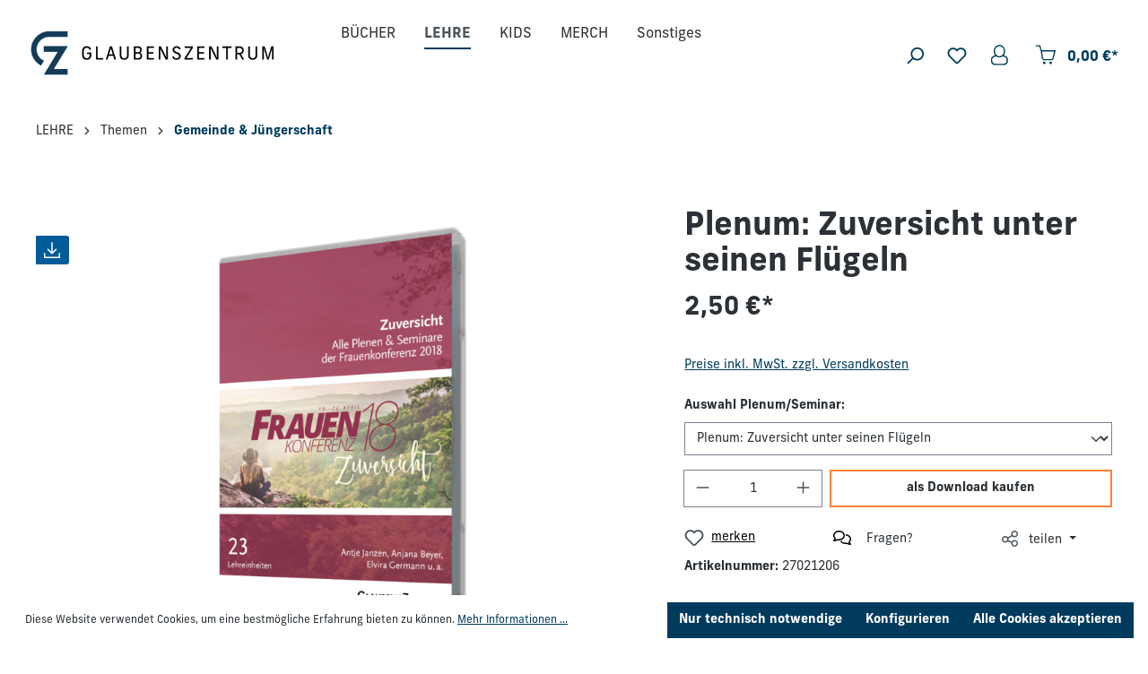

--- FILE ---
content_type: text/html; charset=UTF-8
request_url: https://shop.glaubenszentrum.de/predigt-lehre/autoren/j-m/kuehn-helmut/722/plenum-zuversicht-unter-seinen-fluegeln
body_size: 169886
content:

<!DOCTYPE html>

<html lang="de-DE"
      itemscope="itemscope"
      itemtype="https://schema.org/WebPage">

                            
    <head>
                                    <meta charset="utf-8">
            
                            <meta name="viewport"
                      content="width=device-width, initial-scale=1, shrink-to-fit=no">
            
                            <meta name="author"
                      content="">
                <meta name="robots"
                      content="index,follow">
                <meta name="revisit-after"
                      content="15 days">
                <meta name="keywords"
                      content="">
                <meta name="description"
                      content="Wer wünscht sich nicht, zuversichtlich leben zu können? Wahre und durchtragende Zuversicht zu haben ist aber nur dann möglich, wenn ich in einer reale">
            
                <meta property="og:type"
          content="product">
    <meta property="og:site_name"
          content="Glaubenszentrum">
    <meta property="og:url"
          content="https://shop.glaubenszentrum.de/predigt-lehre/autoren/j-m/kuehn-helmut/722/plenum-zuversicht-unter-seinen-fluegeln">
    <meta property="og:title"
          content="Plenum: Zuversicht unter seinen Flügeln | 27021206">

    <meta property="og:description"
          content="Wer wünscht sich nicht, zuversichtlich leben zu können? Wahre und durchtragende Zuversicht zu haben ist aber nur dann möglich, wenn ich in einer reale">
    <meta property="og:image"
          content="https://shop.glaubenszentrum.de/media/af/ea/00/1718262936/212_frauenkonferenz-2018qgq1wwnrfgsn0.png?ts=1721807043">

            <meta property="product:brand"
              content="Glaubenszentrum">
    
                        <meta property="product:price:amount"
          content="2.5">
    <meta property="product:price:currency"
          content="EUR">
    <meta property="product:product_link"
          content="https://shop.glaubenszentrum.de/predigt-lehre/autoren/j-m/kuehn-helmut/722/plenum-zuversicht-unter-seinen-fluegeln">

    <meta name="twitter:card"
          content="product">
    <meta name="twitter:site"
          content="Glaubenszentrum">
    <meta name="twitter:title"
          content="Plenum: Zuversicht unter seinen Flügeln | 27021206">
    <meta name="twitter:description"
          content="Wer wünscht sich nicht, zuversichtlich leben zu können? Wahre und durchtragende Zuversicht zu haben ist aber nur dann möglich, wenn ich in einer reale">
    <meta name="twitter:image"
          content="https://shop.glaubenszentrum.de/media/af/ea/00/1718262936/212_frauenkonferenz-2018qgq1wwnrfgsn0.png?ts=1721807043">

                            <meta itemprop="copyrightHolder"
                      content="Glaubenszentrum">
                <meta itemprop="copyrightYear"
                      content="">
                <meta itemprop="isFamilyFriendly"
                      content="true">
                <meta itemprop="image"
                      content="https://shop.glaubenszentrum.de/media/c8/94/9b/1709112538/shop-gz-logouJ8pOTG6voJbp.png?ts=1709112538">
            
                                            <meta name="theme-color"
                      content="#fff">
                            
                                                
                    <link rel="shortcut icon"
                  href="https://shop.glaubenszentrum.de/media/db/81/f6/1722506883/image001.png?ts=1722506883">
        
                            
                                <link rel="canonical" href="https://shop.glaubenszentrum.de/Einzelbotschaften-Frauenkonferenz-2018-Zuversicht/27021200.1">
            
                    <title itemprop="name">Plenum: Zuversicht unter seinen Flügeln | 27021206</title>
        
                                                                            <link rel="stylesheet"
                      href="https://shop.glaubenszentrum.de/theme/65720ba6a8b526f9ae74eff6c19bf893/css/all.css?1756213156">
                                    
    <link rel="stylesheet" href="https://use.typekit.net/lvc1xic.css">

                        <script>
        window.features = {"V6_5_0_0":true,"v6.5.0.0":true,"V6_6_0_0":true,"v6.6.0.0":true,"V6_7_0_0":false,"v6.7.0.0":false,"DISABLE_VUE_COMPAT":false,"disable.vue.compat":false,"ACCESSIBILITY_TWEAKS":false,"accessibility.tweaks":false,"ADMIN_VITE":false,"admin.vite":false,"TELEMETRY_METRICS":false,"telemetry.metrics":false,"CACHE_REWORK":false,"cache.rework":false};
    </script>
        
                                            
            <script>
            window.dataLayer = window.dataLayer || [];
            function gtag() { dataLayer.push(arguments); }

            (() => {
                const analyticsStorageEnabled = document.cookie.split(';').some((item) => item.trim().includes('google-analytics-enabled=1'));
                const adsEnabled = document.cookie.split(';').some((item) => item.trim().includes('google-ads-enabled=1'));

                // Always set a default consent for consent mode v2
                gtag('consent', 'default', {
                    'ad_user_data': adsEnabled ? 'granted' : 'denied',
                    'ad_storage': adsEnabled ? 'granted' : 'denied',
                    'ad_personalization': adsEnabled ? 'granted' : 'denied',
                    'analytics_storage': analyticsStorageEnabled ? 'granted' : 'denied'
                });
            })();
        </script>
            
                            
            
                
                                    <script>
                    window.useDefaultCookieConsent = true;
                </script>
                    
                                <script>
                window.activeNavigationId = '01901070cd9c736d9bd138ee7804de93';
                window.router = {
                    'frontend.cart.offcanvas': '/checkout/offcanvas',
                    'frontend.cookie.offcanvas': '/cookie/offcanvas',
                    'frontend.checkout.finish.page': '/checkout/finish',
                    'frontend.checkout.info': '/widgets/checkout/info',
                    'frontend.menu.offcanvas': '/widgets/menu/offcanvas',
                    'frontend.cms.page': '/widgets/cms',
                    'frontend.cms.navigation.page': '/widgets/cms/navigation',
                    'frontend.account.addressbook': '/widgets/account/address-book',
                    'frontend.country.country-data': '/country/country-state-data',
                    'frontend.app-system.generate-token': '/app-system/Placeholder/generate-token',
                    };
                window.salesChannelId = '01901070d4b67247b91d25933fa6d995';
            </script>
        
                                <script>
                
                window.breakpoints = {"xs":0,"sm":576,"md":768,"lg":992,"xl":1200,"xxl":1400};
            </script>
        
                                    <script>
                    window.customerLoggedInState = 0;

                    window.wishlistEnabled = 1;
                </script>
                    
                        
                            <script>
                window.themeAssetsPublicPath = 'https://shop.glaubenszentrum.de/theme/018deaa8462370ea806d759df129a39f/assets/';
            </script>
        
                                                            <script>
                        window.themeJsPublicPath = 'https://shop.glaubenszentrum.de/theme/65720ba6a8b526f9ae74eff6c19bf893/js/';
                    </script>
                                            <script type="text/javascript" src="https://shop.glaubenszentrum.de/theme/65720ba6a8b526f9ae74eff6c19bf893/js/storefront/storefront.js?1756213156" defer></script>
                                            <script type="text/javascript" src="https://shop.glaubenszentrum.de/theme/65720ba6a8b526f9ae74eff6c19bf893/js/einz-news-ticker/einz-news-ticker.js?1756213156" defer></script>
                                            <script type="text/javascript" src="https://shop.glaubenszentrum.de/theme/65720ba6a8b526f9ae74eff6c19bf893/js/klarna-payment/klarna-payment.js?1756213156" defer></script>
                                            <script type="text/javascript" src="https://shop.glaubenszentrum.de/theme/65720ba6a8b526f9ae74eff6c19bf893/js/swag-pay-pal/swag-pay-pal.js?1756213156" defer></script>
                                            <script type="text/javascript" src="https://shop.glaubenszentrum.de/theme/65720ba6a8b526f9ae74eff6c19bf893/js/swkweb-pseudovariants/swkweb-pseudovariants.js?1756213156" defer></script>
                                            <script type="text/javascript" src="https://shop.glaubenszentrum.de/theme/65720ba6a8b526f9ae74eff6c19bf893/js/vierp-advanced-sub-menu/vierp-advanced-sub-menu.js?1756213156" defer></script>
                                                        

    
    
        </head>

    <body class="is-ctl-product is-act-index">

                            <template data-banner-container data-functions-plugin-options='{&quot;active&quot;:false,&quot;height&quot;:100,&quot;bannerColor&quot;:&quot;#FFFFFF&quot;,&quot;textColor&quot;:&quot;#4a545b&quot;,&quot;textFont&quot;:&quot;&#039;Inter&#039;, sans-serif&quot;,&quot;textFontSize&quot;:20,&quot;textFontWeight&quot;:400,&quot;speed&quot;:10,&quot;staticText&quot;:false,&quot;tickerUrl&quot;:&quot;&quot;}'></template>
            <div class="banner-container" id="banner-container">
            <div class="banner-text-container" id="banner-text-container">
                <div class="banner-text" id="banner-text">
                    
                </div>
            </div>
        </div>
            
                                        <noscript class="noscript-main">
                
    <div role="alert"
                  class="alert alert-info alert-has-icon">
                                                                        
                                                            <span class="icon icon-info">
                        <svg xmlns="http://www.w3.org/2000/svg" xmlns:xlink="http://www.w3.org/1999/xlink" width="24" height="24" viewBox="0 0 24 24"><defs><path d="M12 7c.5523 0 1 .4477 1 1s-.4477 1-1 1-1-.4477-1-1 .4477-1 1-1zm1 9c0 .5523-.4477 1-1 1s-1-.4477-1-1v-5c0-.5523.4477-1 1-1s1 .4477 1 1v5zm11-4c0 6.6274-5.3726 12-12 12S0 18.6274 0 12 5.3726 0 12 0s12 5.3726 12 12zM12 2C6.4772 2 2 6.4772 2 12s4.4772 10 10 10 10-4.4772 10-10S17.5228 2 12 2z" id="icons-default-info" /></defs><use xlink:href="#icons-default-info" fill="#758CA3" fill-rule="evenodd" /></svg>
        </span>
                                                        
                                    
                    <div class="alert-content-container">
                                                    
                                                        <div class="alert-content">                                                    Um unseren Shop in vollem Umfang nutzen zu können, empfehlen wir Ihnen Javascript in Ihrem Browser zu aktivieren.
                                                                </div>                
                                                                </div>
            </div>
            </noscript>
        
                
    
                    
            <header class="header-main">
                                    <div class="container">
                                        <div class="top-bar d-none d-lg-block">
                                    <nav class="top-bar-nav">
                                                            
                        
                                                            
                                        </nav>
                        </div>
    
        <div class="row align-items-center header-row">
                <div class="col-12 col-lg-auto order-1 order-sm-1 header-logo-col">
                <div class="header-logo-main">
                    <a class="header-logo-main-link"
               href="/"
               title="Zur Startseite gehen">
                                    <picture class="header-logo-picture">
                                                                            
                                                                            
                                                                                    <img src="https://shop.glaubenszentrum.de/media/c8/94/9b/1709112538/shop-gz-logouJ8pOTG6voJbp.png?ts=1709112538"
                                     alt="Zur Startseite gehen"
                                     class="img-fluid header-logo-main-img">
                                                                        </picture>
                            </a>
            </div>
        </div>
        
                    <div class="col-12 order-2 col-sm order-lg-2 header-search-col">
                <div class="row">
                    <div class="d-none d-sm-none">
                                                    <div class="nav-main-toggle">
                                                                    <button class="btn nav-main-toggle-btn header-actions-btn"
                                            type="button"
                                            data-off-canvas-menu="true"
                                            aria-label="Menü">
                                                                                            <span class="icon icon-stack">
                        <svg xmlns="http://www.w3.org/2000/svg" xmlns:xlink="http://www.w3.org/1999/xlink" width="24" height="24" viewBox="0 0 24 24"><defs><path d="M3 13c-.5523 0-1-.4477-1-1s.4477-1 1-1h18c.5523 0 1 .4477 1 1s-.4477 1-1 1H3zm0-7c-.5523 0-1-.4477-1-1s.4477-1 1-1h18c.5523 0 1 .4477 1 1s-.4477 1-1 1H3zm0 14c-.5523 0-1-.4477-1-1s.4477-1 1-1h18c.5523 0 1 .4477 1 1s-.4477 1-1 1H3z" id="icons-default-stack" /></defs><use xlink:href="#icons-default-stack" fill="#758CA3" fill-rule="evenodd" /></svg>
        </span>
                                                                                </button>
                                                            </div>
                                            </div>
                    <div class="col expandable-header-search">
                        
    <div class="collapse"
         id="searchCollapse">
        <div class="header-search">
                            <form action="/search"
                      method="get"
                      data-search-widget="true"
                      data-search-widget-options="{&quot;searchWidgetMinChars&quot;:2}"
                      data-url="/suggest?search="
                      class="header-search-form">
                                            <div class="input-group">
                                                            <input type="search"
                                       name="search"
                                       class="form-control header-search-input"
                                       autocomplete="off"
                                       autocapitalize="off"
                                       placeholder="Suchbegriff eingeben ..."
                                       aria-label="Suchbegriff eingeben ..."
                                       value=""
                                >
                            
                                                            <button type="submit"
                                        class="btn header-search-btn"
                                        aria-label="Suchen">
                                    <span class="header-search-icon">
                                                <span class="icon icon-search">
                        <svg xmlns="http://www.w3.org/2000/svg" xmlns:xlink="http://www.w3.org/1999/xlink" width="24" height="24" viewBox="0 0 24 24"><defs><path d="M10.0944 16.3199 4.707 21.707c-.3905.3905-1.0237.3905-1.4142 0-.3905-.3905-.3905-1.0237 0-1.4142L8.68 14.9056C7.6271 13.551 7 11.8487 7 10c0-4.4183 3.5817-8 8-8s8 3.5817 8 8-3.5817 8-8 8c-1.8487 0-3.551-.627-4.9056-1.6801zM15 16c3.3137 0 6-2.6863 6-6s-2.6863-6-6-6-6 2.6863-6 6 2.6863 6 6 6z" id="icons-default-search" /></defs><use xlink:href="#icons-default-search" fill="#758CA3" fill-rule="evenodd" /></svg>
        </span>
                                        </span>
                                </button>
                            
                                                            <a class="btn header-close-btn js-search-close-btn d-none"
                                        aria-label="Die Dropdown-Suche schließen">
                                    <span class="header-close-icon">
                                                <span class="icon icon-x">
                        <svg xmlns="http://www.w3.org/2000/svg" xmlns:xlink="http://www.w3.org/1999/xlink" width="24" height="24" viewBox="0 0 24 24"><defs><path d="m10.5858 12-7.293-7.2929c-.3904-.3905-.3904-1.0237 0-1.4142.3906-.3905 1.0238-.3905 1.4143 0L12 10.5858l7.2929-7.293c.3905-.3904 1.0237-.3904 1.4142 0 .3905.3906.3905 1.0238 0 1.4143L13.4142 12l7.293 7.2929c.3904.3905.3904 1.0237 0 1.4142-.3906.3905-1.0238.3905-1.4143 0L12 13.4142l-7.2929 7.293c-.3905.3904-1.0237.3904-1.4142 0-.3905-.3906-.3905-1.0238 0-1.4143L10.5858 12z" id="icons-default-x" /></defs><use xlink:href="#icons-default-x" fill="#758CA3" fill-rule="evenodd" /></svg>
        </span>
                                        </span>
                                </a>
                                                    </div>
                                    </form>
                    </div>
    </div>
                    </div>
                </div>
            </div>
        
        <div class="col-12 order-1 col-sm order-sm-1 header-base-navigation-col">
            <div class="row">
                <div class="col-sm-auto d-sm-block">
                                            <div class="nav-main">
                                                                        <div class="main-navigation vierp-advanced-sub-menu"
             id="mainNavigation"
             data-flyout-menu="true">
                                        <div class="container">
                            <ul class="nav main-navigation-menu"
            itemscope="itemscope"
            itemtype="http://schema.org/SiteNavigationElement">

            
            
                                                        
                                                                                            
                                            
    <li class="has--children">
                    <a class="nav-link main-navigation-link"
               href="https://shop.glaubenszentrum.de/buecher/"
                              itemprop="url"
               title="BÜCHER">
                <div class="main-navigation-link-text">
                    <span itemprop="name">BÜCHER</span>
                </div>
                            </a>
        
                    <ul class="sub-nav is-level-1">
                                    
    <li>
                    <a class="nav-link sub-navigation-link"
               href="https://shop.glaubenszentrum.de/buecher/ebooks/"
                              itemprop="url"
               title="eBooks">
                <div class="main-navigation-link-text">
                    <span itemprop="name">eBooks</span>
                </div>
                            </a>
        
            </li>
                                    
    <li>
                    <a class="nav-link sub-navigation-link"
               href="https://shop.glaubenszentrum.de/buecher/buecher/"
                              itemprop="url"
               title="Bücher">
                <div class="main-navigation-link-text">
                    <span itemprop="name">Bücher</span>
                </div>
                            </a>
        
            </li>
                                    
    <li>
                    <a class="nav-link sub-navigation-link"
               href="https://shop.glaubenszentrum.de/BUECHER/Hoerbuecher/"
                              itemprop="url"
               title="Hörbücher">
                <div class="main-navigation-link-text">
                    <span itemprop="name">Hörbücher</span>
                </div>
                            </a>
        
            </li>
                            </ul>
            </li>
                                                                                                
                                            
    <li class="has--children">
                    <a class="nav-link main-navigation-link active"
               href="https://shop.glaubenszentrum.de/lehre/"
                              itemprop="url"
               title="LEHRE">
                <div class="main-navigation-link-text">
                    <span itemprop="name">LEHRE</span>
                </div>
                            </a>
        
                    <ul class="sub-nav is-level-1">
                                    
    <li class="has--children">
                    <a class="nav-link sub-navigation-link active"
               href="https://shop.glaubenszentrum.de/lehre/themen/"
                              itemprop="url"
               title="Themen">
                <div class="main-navigation-link-text">
                    <span itemprop="name">Themen</span>
                </div>
                                    <div class="main-navigation-sub-marker">
                                <span class="icon icon-arrow-head-right icon-xs">
                        <svg xmlns="http://www.w3.org/2000/svg" xmlns:xlink="http://www.w3.org/1999/xlink" width="24" height="24" viewBox="0 0 24 24"><defs><path id="icons-default-arrow-head-right" d="m11.5 7.9142 10.2929 10.293c.3905.3904 1.0237.3904 1.4142 0 .3905-.3906.3905-1.0238 0-1.4143l-11-11c-.3905-.3905-1.0237-.3905-1.4142 0l-11 11c-.3905.3905-.3905 1.0237 0 1.4142.3905.3905 1.0237.3905 1.4142 0L11.5 7.9142z" /></defs><use transform="rotate(90 11.5 12)" xlink:href="#icons-default-arrow-head-right" fill="#758CA3" fill-rule="evenodd" /></svg>
        </span>
                        </div>
                            </a>
        
                    <ul class="sub-nav is-level-2">
                                    
    <li>
                    <a class="nav-link sub-navigation-link"
               href="https://shop.glaubenszentrum.de/predigt-lehre/themen/anbetung/"
                              itemprop="url"
               title="Anbetung &amp; Gebet">
                <div class="main-navigation-link-text">
                    <span itemprop="name">Anbetung &amp; Gebet</span>
                </div>
                            </a>
        
            </li>
                                    
    <li>
                    <a class="nav-link sub-navigation-link"
               href="https://shop.glaubenszentrum.de/predigt-lehre/themen/kinder-und-jugendarbeit/"
                              itemprop="url"
               title="Ehe/Familie/Kids/Jugend">
                <div class="main-navigation-link-text">
                    <span itemprop="name">Ehe/Familie/Kids/Jugend</span>
                </div>
                            </a>
        
            </li>
                                    
    <li>
                    <a class="nav-link sub-navigation-link"
               href="https://shop.glaubenszentrum.de/predigt-lehre/themen/heiliger-geist/"
                              itemprop="url"
               title="Heiliger Geist">
                <div class="main-navigation-link-text">
                    <span itemprop="name">Heiliger Geist</span>
                </div>
                            </a>
        
            </li>
                                    
    <li>
                    <a class="nav-link sub-navigation-link"
               href="https://shop.glaubenszentrum.de/predigt-lehre/themen/israel/"
                              itemprop="url"
               title="Israel">
                <div class="main-navigation-link-text">
                    <span itemprop="name">Israel</span>
                </div>
                            </a>
        
            </li>
                                    
    <li>
                    <a class="nav-link sub-navigation-link active"
               href="https://shop.glaubenszentrum.de/predigt-lehre/themen/juengerschaft/"
                              itemprop="url"
               title="Gemeinde &amp; Jüngerschaft">
                <div class="main-navigation-link-text">
                    <span itemprop="name">Gemeinde &amp; Jüngerschaft</span>
                </div>
                            </a>
        
            </li>
                                    
    <li>
                    <a class="nav-link sub-navigation-link"
               href="https://shop.glaubenszentrum.de/predigt-lehre/themen/lebenshilfe-seelsorge/"
                              itemprop="url"
               title="Lebenshilfe &amp; Seelsorge">
                <div class="main-navigation-link-text">
                    <span itemprop="name">Lebenshilfe &amp; Seelsorge</span>
                </div>
                            </a>
        
            </li>
                                    
    <li>
                    <a class="nav-link sub-navigation-link"
               href="https://shop.glaubenszentrum.de/predigt-lehre/themen/leiterschaft/"
                              itemprop="url"
               title="Leiterschaft">
                <div class="main-navigation-link-text">
                    <span itemprop="name">Leiterschaft</span>
                </div>
                            </a>
        
            </li>
                            </ul>
            </li>
                                    
    <li class="has--children">
                    <a class="nav-link sub-navigation-link"
               href="https://shop.glaubenszentrum.de/lehre/konferenzen/"
                              itemprop="url"
               title="Konferenzen">
                <div class="main-navigation-link-text">
                    <span itemprop="name">Konferenzen</span>
                </div>
                                    <div class="main-navigation-sub-marker">
                                <span class="icon icon-arrow-head-right icon-xs">
                        <svg xmlns="http://www.w3.org/2000/svg" xmlns:xlink="http://www.w3.org/1999/xlink" width="24" height="24" viewBox="0 0 24 24"><use transform="rotate(90 11.5 12)" xlink:href="#icons-default-arrow-head-right" fill="#758CA3" fill-rule="evenodd" /></svg>
        </span>
                        </div>
                            </a>
        
                    <ul class="sub-nav is-level-2">
                                    
    <li>
                    <a class="nav-link sub-navigation-link"
               href="https://shop.glaubenszentrum.de/predigt-lehre/konferenzen-gottesdienste/maennerkonferenzen/"
                              itemprop="url"
               title="Männerkonferenzen">
                <div class="main-navigation-link-text">
                    <span itemprop="name">Männerkonferenzen</span>
                </div>
                            </a>
        
            </li>
                                    
    <li>
                    <a class="nav-link sub-navigation-link"
               href="https://shop.glaubenszentrum.de/predigt-lehre/konferenzen-gottesdienste/frauenkonferenzen/"
                              itemprop="url"
               title="Frauenkonferenzen">
                <div class="main-navigation-link-text">
                    <span itemprop="name">Frauenkonferenzen</span>
                </div>
                            </a>
        
            </li>
                                    
    <li>
                    <a class="nav-link sub-navigation-link"
               href="https://shop.glaubenszentrum.de/predigt-lehre/konferenzen-gottesdienste/kinderkonferenzen/"
                              itemprop="url"
               title="Kinderkonferenzen">
                <div class="main-navigation-link-text">
                    <span itemprop="name">Kinderkonferenzen</span>
                </div>
                            </a>
        
            </li>
                                    
    <li>
                    <a class="nav-link sub-navigation-link"
               href="https://shop.glaubenszentrum.de/predigt-lehre/konferenzen-gottesdienste/gottesdienste/"
                              itemprop="url"
               title="Gottesdienste">
                <div class="main-navigation-link-text">
                    <span itemprop="name">Gottesdienste</span>
                </div>
                            </a>
        
            </li>
                                    
    <li>
                    <a class="nav-link sub-navigation-link"
               href="https://shop.glaubenszentrum.de/predigt-lehre/konferenzen-gottesdienste/israelkonferenzen-tage/"
                              itemprop="url"
               title="Israelkonferenzen &amp; Tage">
                <div class="main-navigation-link-text">
                    <span itemprop="name">Israelkonferenzen &amp; Tage</span>
                </div>
                            </a>
        
            </li>
                            </ul>
            </li>
                                    
    <li class="has--children">
                    <a class="nav-link sub-navigation-link"
               href="https://shop.glaubenszentrum.de/predigt-lehre/bibelschule-teachings/"
                              itemprop="url"
               title="Bibelschule &amp; Teachings">
                <div class="main-navigation-link-text">
                    <span itemprop="name">Bibelschule &amp; Teachings</span>
                </div>
                                    <div class="main-navigation-sub-marker">
                                <span class="icon icon-arrow-head-right icon-xs">
                        <svg xmlns="http://www.w3.org/2000/svg" xmlns:xlink="http://www.w3.org/1999/xlink" width="24" height="24" viewBox="0 0 24 24"><use transform="rotate(90 11.5 12)" xlink:href="#icons-default-arrow-head-right" fill="#758CA3" fill-rule="evenodd" /></svg>
        </span>
                        </div>
                            </a>
        
                    <ul class="sub-nav is-level-2">
                                    
    <li>
                    <a class="nav-link sub-navigation-link"
               href="https://shop.glaubenszentrum.de/predigt-lehre/bibelschule-teachings/kurzbibelschulen/"
                              itemprop="url"
               title="Kurzbibelschulen">
                <div class="main-navigation-link-text">
                    <span itemprop="name">Kurzbibelschulen</span>
                </div>
                            </a>
        
            </li>
                                    
    <li>
                    <a class="nav-link sub-navigation-link"
               href="https://shop.glaubenszentrum.de/predigt-lehre/bibelschule-teachings/teachings/"
                              itemprop="url"
               title="Teachings">
                <div class="main-navigation-link-text">
                    <span itemprop="name">Teachings</span>
                </div>
                            </a>
        
            </li>
                                    
    <li>
                    <a class="nav-link sub-navigation-link"
               href="https://shop.glaubenszentrum.de/predigt-lehre/bibelschule-teachings/sommerbibelschulen/"
                              itemprop="url"
               title="Sommerbibelschulen">
                <div class="main-navigation-link-text">
                    <span itemprop="name">Sommerbibelschulen</span>
                </div>
                            </a>
        
            </li>
                            </ul>
            </li>
                            </ul>
            </li>
                                                                                                
                                            
    <li class="has--children">
                    <a class="nav-link main-navigation-link"
               href="https://shop.glaubenszentrum.de/KIDS/"
                              itemprop="url"
               title="KIDS">
                <div class="main-navigation-link-text">
                    <span itemprop="name">KIDS</span>
                </div>
                            </a>
        
                    <ul class="sub-nav is-level-1">
                                    
    <li class="has--children">
                    <a class="nav-link sub-navigation-link"
               href="https://shop.glaubenszentrum.de/kinder-jugend/"
                              itemprop="url"
               title="Flanell">
                <div class="main-navigation-link-text">
                    <span itemprop="name">Flanell</span>
                </div>
                                    <div class="main-navigation-sub-marker">
                                <span class="icon icon-arrow-head-right icon-xs">
                        <svg xmlns="http://www.w3.org/2000/svg" xmlns:xlink="http://www.w3.org/1999/xlink" width="24" height="24" viewBox="0 0 24 24"><use transform="rotate(90 11.5 12)" xlink:href="#icons-default-arrow-head-right" fill="#758CA3" fill-rule="evenodd" /></svg>
        </span>
                        </div>
                            </a>
        
                    <ul class="sub-nav is-level-2">
                                    
    <li>
                    <a class="nav-link sub-navigation-link"
               href="https://shop.glaubenszentrum.de/KIDS/Flanell/Sets/"
                              itemprop="url"
               title="Sets">
                <div class="main-navigation-link-text">
                    <span itemprop="name">Sets</span>
                </div>
                            </a>
        
            </li>
                                    
    <li>
                    <a class="nav-link sub-navigation-link"
               href="https://shop.glaubenszentrum.de/KIDS/Flanell/Hintergruende/"
                              itemprop="url"
               title="Hintergründe">
                <div class="main-navigation-link-text">
                    <span itemprop="name">Hintergründe</span>
                </div>
                            </a>
        
            </li>
                                    
    <li>
                    <a class="nav-link sub-navigation-link"
               href="https://shop.glaubenszentrum.de/KIDS/Flanell/Szenenaufsaetze/"
                              itemprop="url"
               title="Szenenaufsätze">
                <div class="main-navigation-link-text">
                    <span itemprop="name">Szenenaufsätze</span>
                </div>
                            </a>
        
            </li>
                            </ul>
            </li>
                                    
    <li>
                    <a class="nav-link sub-navigation-link"
               href="https://shop.glaubenszentrum.de/KIDS/Buecher/"
                              itemprop="url"
               title="Bücher">
                <div class="main-navigation-link-text">
                    <span itemprop="name">Bücher</span>
                </div>
                            </a>
        
            </li>
                                    
    <li>
                    <a class="nav-link sub-navigation-link"
               href="https://shop.glaubenszentrum.de/KIDS/Lobpreis/"
                              itemprop="url"
               title="Lobpreis ">
                <div class="main-navigation-link-text">
                    <span itemprop="name">Lobpreis </span>
                </div>
                            </a>
        
            </li>
                            </ul>
            </li>
                                                                                                
                                            
    <li>
                    <a class="nav-link main-navigation-link"
               href="https://shop.glaubenszentrum.de/besonderes/bekleidung/"
                              itemprop="url"
               title="MERCH">
                <div class="main-navigation-link-text">
                    <span itemprop="name">MERCH</span>
                </div>
                            </a>
        
            </li>
                                                                                                
                                            
    <li class="has--children">
                    <a class="nav-link main-navigation-link"
               href="https://shop.glaubenszentrum.de/sonstiges/"
                              itemprop="url"
               title="Sonstiges">
                <div class="main-navigation-link-text">
                    <span itemprop="name">Sonstiges</span>
                </div>
                            </a>
        
                    <ul class="sub-nav is-level-1">
                                    
    <li class="has--children">
                    <a class="nav-link sub-navigation-link"
               href="https://shop.glaubenszentrum.de/Musik/"
                              itemprop="url"
               title="Musik">
                <div class="main-navigation-link-text">
                    <span itemprop="name">Musik</span>
                </div>
                                    <div class="main-navigation-sub-marker">
                                <span class="icon icon-arrow-head-right icon-xs">
                        <svg xmlns="http://www.w3.org/2000/svg" xmlns:xlink="http://www.w3.org/1999/xlink" width="24" height="24" viewBox="0 0 24 24"><use transform="rotate(90 11.5 12)" xlink:href="#icons-default-arrow-head-right" fill="#758CA3" fill-rule="evenodd" /></svg>
        </span>
                        </div>
                            </a>
        
                    <ul class="sub-nav is-level-2">
                                    
    <li>
                    <a class="nav-link sub-navigation-link"
               href="https://shop.glaubenszentrum.de/glaubenszentrum-live/"
                              itemprop="url"
               title="Glaubenszentrum Live">
                <div class="main-navigation-link-text">
                    <span itemprop="name">Glaubenszentrum Live</span>
                </div>
                            </a>
        
            </li>
                                    
    <li>
                    <a class="nav-link sub-navigation-link"
               href="https://shop.glaubenszentrum.de/musik/school-of-worship/"
                              itemprop="url"
               title="School of Worship">
                <div class="main-navigation-link-text">
                    <span itemprop="name">School of Worship</span>
                </div>
                            </a>
        
            </li>
                                    
    <li>
                    <a class="nav-link sub-navigation-link"
               href="https://shop.glaubenszentrum.de/musik/weitere-cds/"
                              itemprop="url"
               title="Weitere CDs">
                <div class="main-navigation-link-text">
                    <span itemprop="name">Weitere CDs</span>
                </div>
                            </a>
        
            </li>
                            </ul>
            </li>
                                    
    <li>
                    <a class="nav-link sub-navigation-link"
               href="https://shop.glaubenszentrum.de/sonstiges/karten-poster/"
                              itemprop="url"
               title="KARTEN &amp; POSTER">
                <div class="main-navigation-link-text">
                    <span itemprop="name">KARTEN &amp; POSTER</span>
                </div>
                            </a>
        
            </li>
                            </ul>
            </li>
                                                        
                    </ul>
                </div>
        
                    </div>
                                                        </div>
                                    </div>
            </div>
        </div>

                    <div class="col-12 order-1 col-lg-auto order-sm-1 header-actions-col">
                <div class="row g-0 align-items-center">
                                            <div class="col d-lg-none">
                            <div class="menu-button">
                                                                    <button 
                                        class="btn nav-main-toggle-btn header-actions-btn"
                                        data-off-canvas-menu="true"
                                        aria-label="Menü">
                                                                                            <span class="icon icon-stack">
                        <svg xmlns="http://www.w3.org/2000/svg" xmlns:xlink="http://www.w3.org/1999/xlink" width="24" height="24" viewBox="0 0 24 24"><use xlink:href="#icons-default-stack" fill="#758CA3" fill-rule="evenodd" /></svg>
        </span>
                                                                                </button>
                                                            </div>
                        </div>
                    
                                            <div class="col-auto">
                            
    <div class="collapse show expandable-search"
         id="searchCollapse">
        <div class="header-search">
                            <form action="/search"
                    method="get"
                    data-search-widget="true"
                    data-search-widget-options='{&quot;searchWidgetMinChars&quot;:2}'
                    data-url="/suggest?search="
                    class="header-search-form">
                                            <div class="input-group search-minimal-input-group">
                                                            <input type="search"
                                    name="search"
                                    class="form-control header-search-input"
                                    autocomplete="off"
                                    autocapitalize="off"
                                    placeholder="Suchbegriff eingeben ..."
                                    aria-label="Suchbegriff eingeben ..."
                                    value=""
                                >
                            
                                                            <button type="submit"
                                        class="btn header-search-btn"
                                        aria-label="Suchen">
                                    <span class="header-search-icon">
                                                <span class="icon icon-search">
                        <svg xmlns="http://www.w3.org/2000/svg" xmlns:xlink="http://www.w3.org/1999/xlink" width="24" height="24" viewBox="0 0 24 24"><use xlink:href="#icons-default-search" fill="#758CA3" fill-rule="evenodd" /></svg>
        </span>
                                        </span>
                                </button>
                            
                                                            <a class="btn header-close-btn js-search-close-btn d-none"
                                        aria-label="Die Dropdown-Suche schließen">
                                    <span class="header-close-icon">
                                                <span class="icon icon-x">
                        <svg xmlns="http://www.w3.org/2000/svg" xmlns:xlink="http://www.w3.org/1999/xlink" width="24" height="24" viewBox="0 0 24 24"><use xlink:href="#icons-default-x" fill="#758CA3" fill-rule="evenodd" /></svg>
        </span>
                                        </span>
                                </a>
                                                    </div>
                                    </form>
                    </div>
    </div>
    <button type="submit"
            class="btn header-search-btn header-search-activate-search-btn"
            aria-label="Suchen">
        <span class="header-search-icon">
                    <span class="icon icon-search">
                        <svg xmlns="http://www.w3.org/2000/svg" xmlns:xlink="http://www.w3.org/1999/xlink" width="24" height="24" viewBox="0 0 24 24"><use xlink:href="#icons-default-search" fill="#758CA3" fill-rule="evenodd" /></svg>
        </span>
            </span>
    </button>
                        </div>
                        <div class="col-auto search-toggle-column">
                            <div class="search-toggle">
                                <button class="btn header-actions-btn search-toggle-btn js-search-toggle-btn collapsed"
                                        type="button"
                                        data-bs-toggle="collapse"
                                        data-bs-target="#searchCollapse"
                                        aria-expanded="false"
                                        aria-controls="searchCollapse"
                                        aria-label="Suchen">
                                            <span class="icon icon-search">
                        <svg xmlns="http://www.w3.org/2000/svg" xmlns:xlink="http://www.w3.org/1999/xlink" width="24" height="24" viewBox="0 0 24 24"><use xlink:href="#icons-default-search" fill="#758CA3" fill-rule="evenodd" /></svg>
        </span>
                                    </button>
                            </div>
                        </div>
                    
                                                                                                        <div class="col-auto">
                                    <div class="header-wishlist">
                                        <a class="btn header-wishlist-btn header-actions-btn"
                                           href="/wishlist"
                                           title="Merkzettel"
                                           aria-label="Merkzettel">
                                                
            <span class="header-wishlist-icon">
                    <span class="icon icon-heart">
                        <svg xmlns="http://www.w3.org/2000/svg" xmlns:xlink="http://www.w3.org/1999/xlink" width="24" height="24" viewBox="0 0 24 24"><defs><path d="M20.0139 12.2998c1.8224-1.8224 1.8224-4.7772 0-6.5996-1.8225-1.8225-4.7772-1.8225-6.5997 0L12 7.1144l-1.4142-1.4142c-1.8225-1.8225-4.7772-1.8225-6.5997 0-1.8224 1.8224-1.8224 4.7772 0 6.5996l7.519 7.519a.7.7 0 0 0 .9899 0l7.5189-7.519zm1.4142 1.4142-7.519 7.519c-1.0543 1.0544-2.7639 1.0544-3.8183 0L2.572 13.714c-2.6035-2.6035-2.6035-6.8245 0-9.428 2.6035-2.6035 6.8246-2.6035 9.4281 0 2.6035-2.6035 6.8246-2.6035 9.428 0 2.6036 2.6035 2.6036 6.8245 0 9.428z" id="icons-default-heart" /></defs><use xlink:href="#icons-default-heart" fill="#758CA3" fill-rule="evenodd" /></svg>
        </span>
            </span>
    
    
    
    <span class="badge bg-primary header-wishlist-badge"
          id="wishlist-basket"
          data-wishlist-storage="true"
          data-wishlist-storage-options="{&quot;listPath&quot;:&quot;\/wishlist\/list&quot;,&quot;mergePath&quot;:&quot;\/wishlist\/merge&quot;,&quot;pageletPath&quot;:&quot;\/wishlist\/merge\/pagelet&quot;}"
          data-wishlist-widget="true"
          data-wishlist-widget-options="{&quot;showCounter&quot;:true}"
    ></span>
                                        </a>
                                    </div>
                                </div>
                            
                                            
                                                                        <div class="col-auto">
                                <div class="account-menu">
                                        <div class="dropdown">
                    <button class="btn account-menu-btn header-actions-btn"
                    type="button"
                    id="accountWidget"
                    data-account-menu="true"
                    data-bs-toggle="dropdown"
                    aria-haspopup="true"
                    aria-expanded="false"
                    aria-label="Ihr Konto"
                    title="Ihr Konto">
                <i class="gz-account-icon"></i>
            </button>
        
                    <div class="dropdown-menu dropdown-menu-end account-menu-dropdown js-account-menu-dropdown"
                 aria-labelledby="accountWidget">
                

        
            <div class="offcanvas-header">
                            <button class="btn btn-light offcanvas-close js-offcanvas-close">
                                                    <span class="icon icon-x icon-sm">
                        <svg xmlns="http://www.w3.org/2000/svg" xmlns:xlink="http://www.w3.org/1999/xlink" width="24" height="24" viewBox="0 0 24 24"><use xlink:href="#icons-default-x" fill="#758CA3" fill-rule="evenodd" /></svg>
        </span>
                        
                                            Menü schließen
                                    </button>
                    </div>
    
            <div class="offcanvas-body">
                <div class="account-menu">
                                    <div class="dropdown-header account-menu-header">
                    Ihr Konto
                </div>
                    
                                    <div class="account-menu-login">
                                            <a href="/account/login"
                           title="Anmelden"
                           class="btn btn-primary account-menu-login-button">
                            Anmelden
                        </a>
                    
                                            <div class="account-menu-register">
                            oder <a href="/account/login"
                                                                            title="Registrieren">registrieren</a>
                        </div>
                                    </div>
                    
                    <div class="account-menu-links">
                    <div class="header-account-menu">
        <div class="card account-menu-inner">
                                        
                                                <div class="list-group list-group-flush account-aside-list-group">
                                                                                    <a href="/account"
                                   title="Übersicht"
                                   class="list-group-item list-group-item-action account-aside-item">
                                    Übersicht
                                </a>
                            
                                                            <a href="/account/profile"
                                   title="Persönliches Profil"
                                   class="list-group-item list-group-item-action account-aside-item">
                                    Persönliches Profil
                                </a>
                            
                                                            <a href="/account/address"
                                   title="Adressen"
                                   class="list-group-item list-group-item-action account-aside-item">
                                    Adressen
                                </a>
                            
                                                                                                                        <a href="/account/payment"
                                   title="Zahlungsarten"
                                   class="list-group-item list-group-item-action account-aside-item">
                                    Zahlungsarten
                                </a>
                                                            
                                                            <a href="/account/order"
                                   title="Bestellungen"
                                   class="list-group-item list-group-item-action account-aside-item">
                                    Bestellungen
                                </a>
                                                                        </div>
                            
                                                </div>
    </div>
            </div>
            </div>
        </div>
                </div>
            </div>
                                </div>
                            </div>
                        
                    
                                                                        <div class="col-auto">
                                <div
                                    class="header-cart"
                                    data-off-canvas-cart="true"
                                >
                                    <a class="btn header-cart-btn header-actions-btn"
                                       href="/checkout/cart"
                                       data-cart-widget="true"
                                       title="Warenkorb"
                                       aria-label="Warenkorb">
                                            <span class="header-cart-icon">
        <i class="gz-cart-icon"></i>
    </span>
        <span class="header-cart-total">
        0,00 €*
    </span>
                                    </a>
                                </div>
                            </div>
                        
                                    </div>
            </div>
            </div>
                    </div>
                            </header>
        

        
                                    <div class="d-none js-navigation-offcanvas-initial-content">
                                            

        
            <div class="offcanvas-header">
                            <button class="btn btn-light offcanvas-close js-offcanvas-close">
                                                    <span class="icon icon-x icon-sm">
                        <svg xmlns="http://www.w3.org/2000/svg" xmlns:xlink="http://www.w3.org/1999/xlink" width="24" height="24" viewBox="0 0 24 24"><use xlink:href="#icons-default-x" fill="#758CA3" fill-rule="evenodd" /></svg>
        </span>
                        
                                            Menü schließen
                                    </button>
                    </div>
    
            <div class="offcanvas-body">
                        <nav class="nav navigation-offcanvas-actions">
                                
                
                                
                        </nav>
    
    
    <div class="navigation-offcanvas-container js-navigation-offcanvas">
        <div class="navigation-offcanvas-overlay-content js-navigation-offcanvas-overlay-content">
                                <a class="nav-item nav-link is-home-link navigation-offcanvas-link js-navigation-offcanvas-link"
       href="/widgets/menu/offcanvas"
       itemprop="url"
       title="Zeige alle Kategorien">
                    <span class="navigation-offcanvas-link-icon js-navigation-offcanvas-loading-icon">
                        <span class="icon icon-stack">
                        <svg xmlns="http://www.w3.org/2000/svg" xmlns:xlink="http://www.w3.org/1999/xlink" width="24" height="24" viewBox="0 0 24 24"><use xlink:href="#icons-default-stack" fill="#758CA3" fill-rule="evenodd" /></svg>
        </span>
                </span>
            <span itemprop="name">
                Zeige alle Kategorien
            </span>
            </a>

                    <a class="nav-item nav-link navigation-offcanvas-headline"
       href="https://shop.glaubenszentrum.de/predigt-lehre/themen/juengerschaft/"
              itemprop="url">
                    <span itemprop="name">
                Gemeinde &amp; Jüngerschaft
            </span>
            </a>

                    
    <a class="nav-item nav-link is-back-link navigation-offcanvas-link js-navigation-offcanvas-link"
       href="/widgets/menu/offcanvas?navigationId=01901070cc3a70668dcc2de4dbb0de76"
       itemprop="url"
       title="Zurück">
                    <span class="navigation-offcanvas-link-icon js-navigation-offcanvas-loading-icon">
                                    <span class="icon icon-arrow-medium-left icon-sm">
                        <svg xmlns="http://www.w3.org/2000/svg" xmlns:xlink="http://www.w3.org/1999/xlink" width="16" height="16" viewBox="0 0 16 16"><defs><path id="icons-solid-arrow-medium-left" d="M4.7071 5.2929c-.3905-.3905-1.0237-.3905-1.4142 0-.3905.3905-.3905 1.0237 0 1.4142l4 4c.3905.3905 1.0237.3905 1.4142 0l4-4c.3905-.3905.3905-1.0237 0-1.4142-.3905-.3905-1.0237-.3905-1.4142 0L8 8.5858l-3.2929-3.293z" /></defs><use transform="matrix(0 -1 -1 0 16 16)" xlink:href="#icons-solid-arrow-medium-left" fill="#758CA3" fill-rule="evenodd" /></svg>
        </span>
                        </span>

            <span itemprop="name">
            Zurück
        </span>
            </a>
            
            <ul class="list-unstyled navigation-offcanvas-list">
                                    
    <li class="navigation-offcanvas-list-item">
                    <a class="nav-item nav-link navigation-offcanvas-link is-current-category"
               href="https://shop.glaubenszentrum.de/predigt-lehre/themen/juengerschaft/"
               itemprop="url"
                              title="Gemeinde &amp; Jüngerschaft">
                                    <span itemprop="name">
                    Gemeinde &amp; Jüngerschaft anzeigen
                </span>
                            </a>
            </li>
                
                                            </ul>
        </div>
    </div>
        </div>
                                        </div>
                    
                    <main class="content-main" id="content-main">
                                    <div class="flashbags container">
                                            </div>
                
                    <div class="container-main">
                                    <div class="cms-breadcrumb container">
                                        
        
                    <nav aria-label="breadcrumb">
                                    <ol class="breadcrumb"
                        itemscope
                        itemtype="https://schema.org/BreadcrumbList">
                                                                                
                                                            <li class="breadcrumb-item"
                                                                        itemprop="itemListElement"
                                    itemscope
                                    itemtype="https://schema.org/ListItem">
                                                                            <a href="https://shop.glaubenszentrum.de/lehre/"
                                           class="breadcrumb-link "
                                           title="LEHRE"
                                                                                      itemprop="item">
                                            <link itemprop="url"
                                                  href="https://shop.glaubenszentrum.de/lehre/">
                                            <span class="breadcrumb-title" itemprop="name">LEHRE</span>
                                        </a>
                                                                        <meta itemprop="position" content="1">
                                </li>
                            
                                                                                                <div
                                        class="breadcrumb-placeholder"
                                        aria-hidden="true"
                                    >
                                                <span class="icon icon-arrow-medium-right icon-fluid">
                        <svg xmlns="http://www.w3.org/2000/svg" xmlns:xlink="http://www.w3.org/1999/xlink" width="16" height="16" viewBox="0 0 16 16"><defs><path id="icons-solid-arrow-medium-right" d="M4.7071 5.2929c-.3905-.3905-1.0237-.3905-1.4142 0-.3905.3905-.3905 1.0237 0 1.4142l4 4c.3905.3905 1.0237.3905 1.4142 0l4-4c.3905-.3905.3905-1.0237 0-1.4142-.3905-.3905-1.0237-.3905-1.4142 0L8 8.5858l-3.2929-3.293z" /></defs><use transform="rotate(-90 8 8)" xlink:href="#icons-solid-arrow-medium-right" fill="#758CA3" fill-rule="evenodd" /></svg>
        </span>
                                        </div>
                                                                                                                                            
                                                            <li class="breadcrumb-item"
                                                                        itemprop="itemListElement"
                                    itemscope
                                    itemtype="https://schema.org/ListItem">
                                                                            <a href="https://shop.glaubenszentrum.de/lehre/themen/"
                                           class="breadcrumb-link "
                                           title="Themen"
                                                                                      itemprop="item">
                                            <link itemprop="url"
                                                  href="https://shop.glaubenszentrum.de/lehre/themen/">
                                            <span class="breadcrumb-title" itemprop="name">Themen</span>
                                        </a>
                                                                        <meta itemprop="position" content="2">
                                </li>
                            
                                                                                                <div
                                        class="breadcrumb-placeholder"
                                        aria-hidden="true"
                                    >
                                                <span class="icon icon-arrow-medium-right icon-fluid">
                        <svg xmlns="http://www.w3.org/2000/svg" xmlns:xlink="http://www.w3.org/1999/xlink" width="16" height="16" viewBox="0 0 16 16"><use transform="rotate(-90 8 8)" xlink:href="#icons-solid-arrow-medium-right" fill="#758CA3" fill-rule="evenodd" /></svg>
        </span>
                                        </div>
                                                                                                                                            
                                                            <li class="breadcrumb-item"
                                    aria-current="page"                                    itemprop="itemListElement"
                                    itemscope
                                    itemtype="https://schema.org/ListItem">
                                                                            <a href="https://shop.glaubenszentrum.de/predigt-lehre/themen/juengerschaft/"
                                           class="breadcrumb-link  is-active"
                                           title="Gemeinde &amp; Jüngerschaft"
                                                                                      itemprop="item">
                                            <link itemprop="url"
                                                  href="https://shop.glaubenszentrum.de/predigt-lehre/themen/juengerschaft/">
                                            <span class="breadcrumb-title" itemprop="name">Gemeinde &amp; Jüngerschaft</span>
                                        </a>
                                                                        <meta itemprop="position" content="3">
                                </li>
                            
                                                                                                                                    </ol>
                            </nav>
                            </div>
            
                                            <div class="cms-page" itemscope itemtype="https://schema.org/Product">
                                            
    <div class="cms-sections">
                                            
            
            
            
                                        
                                    
                            <div class="cms-section  pos-0 cms-section-default"
                     style="">

                                <div class="cms-section-default boxed">
                                    
                
                
    
    
    
    
            
    
                
            
    <div class="cms-block  pos-0 cms-block-text"
         style="">
                            
                    <div class="cms-block-container"
                 style="padding: 20px 20px 20px 20px;">
                                    <div class="cms-block-container-row row cms-row ">
                                
    <div class="col-12" data-cms-element-id="0198d1b2c5ce719ab867bf6e2abcbd92">
                        
    <div class="cms-element-text">
                                                        
                                        </div>
            </div>
                    </div>
                            </div>
            </div>
                                                
                
                
    
    
    
    
            
    
                
            
    <div class="cms-block  pos-1 cms-block-gallery-buybox"
         style="">
                            
                    <div class="cms-block-container"
                 style="padding: 20px 20px 20px 20px;">
                                    <div class="cms-block-container-row row cms-row ">
                                            
        <div class="col-lg-7 product-detail-media" data-cms-element-id="0198d1ab712474b381bf46d81b0aebb2">
                                            
                                    
                                                                                                    
                
        
            
    
    
                
    
    
    <div class="cms-element-image-gallery">
                    
            
            
            
            
                            <div class="row gallery-slider-row is-single-image js-gallery-zoom-modal-container"
                                                                data-magnifier-options='{"keepAspectRatioOnZoom":false}'
                                        >
                        <div class="gallery-slider-col col-12 order-1"
            data-zoom-modal="true">
                <div class="base-slider gallery-slider">
                                    <div class="product-badges">
                                                            
                        
                        
                    
                            
                            
                                    <div>
                    <span class="badge bg-info download-badge">        <span class="icon icon-tray-up">
                        <svg xmlns="http://www.w3.org/2000/svg" xmlns:xlink="http://www.w3.org/1999/xlink" width="24" height="24" viewBox="0 0 24 24"><defs><path d="m13 14.5858 4.2929-4.293c.3905-.3904 1.0237-.3904 1.4142 0 .3905.3906.3905 1.0238 0 1.4143l-6 6c-.3905.3905-1.0237.3905-1.4142 0l-6-6c-.3905-.3905-.3905-1.0237 0-1.4142.3905-.3905 1.0237-.3905 1.4142 0L11 14.5858V1c0-.5523.4477-1 1-1s1 .4477 1 1v13.5858zM2 22.0416h20V17c0-.5523.4477-1 1-1s1 .4477 1 1v6.0416c0 .5523-.4477 1-1 1H1c-.5523 0-1-.4477-1-1v-5.9794c0-.5523.4477-1 1-1s1 .4477 1 1v4.9794z" id="icons-default-tray-up" /></defs><use xlink:href="#icons-default-tray-up" fill="#758CA3" fill-rule="evenodd" /></svg>
        </span>
    </span>
                </div>
                        </div>
                        
                                                                                                                                                    <div class="gallery-slider-single-image is-contain js-magnifier-container" style="min-height: 450px">
                                                                                                    
                                                                                                                                                                                                                                                                                            
                                                                                                                                                                                                    
                                                                                                                                                                                                    
                                                                                    
                        
                        
    
    
    
                    
                                        
            
                                                                            
        
                
                    
            <img src="https://shop.glaubenszentrum.de/media/af/ea/00/1718262936/212_frauenkonferenz-2018qgq1wwnrfgsn0.png?ts=1721807043"                             srcset="https://shop.glaubenszentrum.de/thumbnail/af/ea/00/1718262936/212_frauenkonferenz-2018qgq1wwnrfgsn0_1280x1280.png?ts=1721653237 1280w, https://shop.glaubenszentrum.de/thumbnail/af/ea/00/1718262936/212_frauenkonferenz-2018qgq1wwnrfgsn0_600x600.png?ts=1721653237 600w, https://shop.glaubenszentrum.de/thumbnail/af/ea/00/1718262936/212_frauenkonferenz-2018qgq1wwnrfgsn0_200x200.png?ts=1721653237 200w"                                 sizes="(min-width: 1200px) 454px, (min-width: 992px) 400px, (min-width: 768px) 331px, (min-width: 576px) 767px, (min-width: 0px) 575px, 34vw"
                                         class="img-fluid gallery-slider-image magnifier-image js-magnifier-image" title="212_Frauenkonferenz-2018Qgq1WWnRFGsn0" data-full-image="https://shop.glaubenszentrum.de/media/af/ea/00/1718262936/212_frauenkonferenz-2018qgq1wwnrfgsn0.png?ts=1721807043" tabindex="0" data-object-fit="contain" itemprop="image" loading="eager"        />
                                                                                                                                                                                                                                                                        </div>
                                                                                                            
            
                                                                                                
                    </div>
    </div>

                                                                
                                                                        <div class="zoom-modal-wrapper">
                                                                    <div class="modal is-fullscreen zoom-modal js-zoom-modal no-thumbnails"
                                         data-bs-backdrop="false"
                                         data-image-zoom-modal="true"
                                         tabindex="-1"
                                         role="dialog">
                                                                                    <div class="modal-dialog"
                                                 role="document">
                                                                                                    <div class="modal-content">
                                                                                                                    <button type="button"
                                                                    class="btn-close close"
                                                                    data-bs-dismiss="modal"
                                                                    aria-label="Close">
                                                                                                                                                                                            </button>
                                                        
                                                                                                                    <div class="modal-body">

                                                                                                                                    <div class="zoom-modal-actions btn-group"
                                                                         role="group"
                                                                         aria-label="zoom actions">

                                                                                                                                                    <button class="btn btn-light image-zoom-btn js-image-zoom-out">
                                                                                                                                                                            <span class="icon icon-minus-circle">
                        <svg xmlns="http://www.w3.org/2000/svg" xmlns:xlink="http://www.w3.org/1999/xlink" width="24" height="24" viewBox="0 0 24 24"><defs><path d="M24 12c0 6.6274-5.3726 12-12 12S0 18.6274 0 12 5.3726 0 12 0s12 5.3726 12 12zM12 2C6.4772 2 2 6.4772 2 12s4.4772 10 10 10 10-4.4772 10-10S17.5228 2 12 2zM7 13c-.5523 0-1-.4477-1-1s.4477-1 1-1h10c.5523 0 1 .4477 1 1s-.4477 1-1 1H7z" id="icons-default-minus-circle" /></defs><use xlink:href="#icons-default-minus-circle" fill="#758CA3" fill-rule="evenodd" /></svg>
        </span>
                                                                                                                                                                </button>
                                                                        
                                                                                                                                                    <button class="btn btn-light image-zoom-btn js-image-zoom-reset">
                                                                                                                                                                            <span class="icon icon-screen-minimize">
                        <svg xmlns="http://www.w3.org/2000/svg" xmlns:xlink="http://www.w3.org/1999/xlink" width="24" height="24" viewBox="0 0 24 24"><defs><path d="M18.4142 7H22c.5523 0 1 .4477 1 1s-.4477 1-1 1h-6c-.5523 0-1-.4477-1-1V2c0-.5523.4477-1 1-1s1 .4477 1 1v3.5858l5.2929-5.293c.3905-.3904 1.0237-.3904 1.4142 0 .3905.3906.3905 1.0238 0 1.4143L18.4142 7zM17 18.4142V22c0 .5523-.4477 1-1 1s-1-.4477-1-1v-6c0-.5523.4477-1 1-1h6c.5523 0 1 .4477 1 1s-.4477 1-1 1h-3.5858l5.293 5.2929c.3904.3905.3904 1.0237 0 1.4142-.3906.3905-1.0238.3905-1.4143 0L17 18.4142zM7 5.5858V2c0-.5523.4477-1 1-1s1 .4477 1 1v6c0 .5523-.4477 1-1 1H2c-.5523 0-1-.4477-1-1s.4477-1 1-1h3.5858L.2928 1.7071C-.0975 1.3166-.0975.6834.2929.293c.3906-.3905 1.0238-.3905 1.4143 0L7 5.5858zM5.5858 17H2c-.5523 0-1-.4477-1-1s.4477-1 1-1h6c.5523 0 1 .4477 1 1v6c0 .5523-.4477 1-1 1s-1-.4477-1-1v-3.5858l-5.2929 5.293c-.3905.3904-1.0237.3904-1.4142 0-.3905-.3906-.3905-1.0238 0-1.4143L5.5858 17z" id="icons-default-screen-minimize" /></defs><use xlink:href="#icons-default-screen-minimize" fill="#758CA3" fill-rule="evenodd" /></svg>
        </span>
                                                                                                                                                                </button>
                                                                        
                                                                                                                                                    <button class="btn btn-light image-zoom-btn js-image-zoom-in">
                                                                                                                                                                            <span class="icon icon-plus-circle">
                        <svg xmlns="http://www.w3.org/2000/svg" xmlns:xlink="http://www.w3.org/1999/xlink" width="24" height="24" viewBox="0 0 24 24"><defs><path d="M11 11V7c0-.5523.4477-1 1-1s1 .4477 1 1v4h4c.5523 0 1 .4477 1 1s-.4477 1-1 1h-4v4c0 .5523-.4477 1-1 1s-1-.4477-1-1v-4H7c-.5523 0-1-.4477-1-1s.4477-1 1-1h4zm1-9C6.4772 2 2 6.4772 2 12s4.4772 10 10 10 10-4.4772 10-10S17.5228 2 12 2zm12 10c0 6.6274-5.3726 12-12 12S0 18.6274 0 12 5.3726 0 12 0s12 5.3726 12 12z" id="icons-default-plus-circle" /></defs><use xlink:href="#icons-default-plus-circle" fill="#758CA3" fill-rule="evenodd" /></svg>
        </span>
                                                                                                                                                                </button>
                                                                                                                                            </div>
                                                                
                                                                                                                                    <div class="gallery-slider"
                                                                         data-gallery-slider-container=true>
                                                                                                                                                                                                                                                                                                                        <div class="gallery-slider-item">
                                                                                                                                                                                    <div class="image-zoom-container"
                                                                                                 data-image-zoom="true">
                                                                                                
                                                                                                                                                                                                                                                                                                                                                                                                                                                                                                                            
                                                                                                                    
            
            
    
    
    
                    
                
        
                
                    
            <img data-src="https://shop.glaubenszentrum.de/media/af/ea/00/1718262936/212_frauenkonferenz-2018qgq1wwnrfgsn0.png?ts=1721807043"                             data-srcset="https://shop.glaubenszentrum.de/media/af/ea/00/1718262936/212_frauenkonferenz-2018qgq1wwnrfgsn0.png?ts=1721807043 1281w, https://shop.glaubenszentrum.de/thumbnail/af/ea/00/1718262936/212_frauenkonferenz-2018qgq1wwnrfgsn0_1280x1280.png?ts=1721653237 1280w, https://shop.glaubenszentrum.de/thumbnail/af/ea/00/1718262936/212_frauenkonferenz-2018qgq1wwnrfgsn0_600x600.png?ts=1721653237 600w, https://shop.glaubenszentrum.de/thumbnail/af/ea/00/1718262936/212_frauenkonferenz-2018qgq1wwnrfgsn0_200x200.png?ts=1721653237 200w"                                          class="gallery-slider-image js-image-zoom-element js-load-img" title="212_Frauenkonferenz-2018Qgq1WWnRFGsn0" tabindex="0" loading="eager"        />
                                                                                                                                                                                                                                                                                                                                                                                                            </div>
                                                                                                                                                                                                                                                                                                                                                                                                                                                                                                                                                                </div>
                                                                                                                                                                                                                                                                                                        </div>
                                                                
                                                                                                                                                                                                                                                                </div>
                                                        
                                                                                                            </div>
                                                                                            </div>
                                                                            </div>
                                                            </div>
                                                            </div>
            
                        </div>
                    </div>
    
            
        <div class="col-lg-5 product-detail-buy" data-cms-element-id="0198d1ab712474b381bf46d9227fb381">
                                
    
            <div class="cms-element-buy-box"
             data-buy-box="true"
             data-buy-box-options='{&quot;elementId&quot;:&quot;0198d1ab712474b381bf46d9227fb381&quot;}'>

                                                    <div class="product-detail-buy-0198d1ab712474b381bf46d9227fb381 js-magnifier-zoom-image-container">
                    <div class="col product-detail-name-container">
                                    <h1 class="product-detail-name"
                        itemprop="name">
                        Plenum: Zuversicht unter seinen Flügeln
                    </h1>
                            </div>
        
                                                                    <div itemprop="brand" itemtype="https://schema.org/Brand" itemscope>
                        <meta itemprop="name" content="Glaubenszentrum">
                    </div>
                            
                                        
                                        
                                                <meta itemprop="weight"
                          content="0.07 kg">
                            
                                        
                                        
                                        
                            <meta itemprop="releaseDate"
                      content="2018-04-05">
                    
        
                                <div itemprop="offers"
                 itemscope
                 itemtype="http://schema.org/Offer">
                                                            <meta itemprop="url"
                              content="https://shop.glaubenszentrum.de/predigt-lehre/autoren/j-m/kuehn-helmut/722/plenum-zuversicht-unter-seinen-fluegeln">
                    
                                                                
                                            <meta itemprop="priceCurrency"
                              content="EUR">
                    
                                                <div class="product-detail-price-container">
                                        
                            
        <meta itemprop="price"
              content="2.5">

                                                        
            <p class="product-detail-price">
                2,50 €*
            </p>

                                
    
                                    </div>
                    

    
                                            
                            <div class="row g-2 mt-0 mb-4 justify-content-end">
                    <div class="col-12"
                         data-swag-paypal-installment-banner="true"
                         data-swag-pay-pal-installment-banner-options="{&quot;extensions&quot;:[],&quot;clientId&quot;:&quot;BAAQsFqj07tRyrEWzntBtFKwxbSfe8eFa9UicTxelfmmwkbC3XNLHGaULU5u-VvOd_yicnQNZ5DjkHNfjQ&quot;,&quot;amount&quot;:2.5,&quot;currency&quot;:&quot;EUR&quot;,&quot;partnerAttributionId&quot;:&quot;shopwareAG_Cart_Shopware6_PPCP&quot;,&quot;merchantPayerId&quot;:&quot;QU6D69LA3C4B8&quot;,&quot;layout&quot;:&quot;text&quot;,&quot;color&quot;:&quot;blue&quot;,&quot;ratio&quot;:&quot;8x1&quot;,&quot;logoType&quot;:&quot;primary&quot;,&quot;textColor&quot;:&quot;black&quot;,&quot;paymentMethodId&quot;:&quot;018deefe414b73abbb82f65daa7094a6&quot;,&quot;footerEnabled&quot;:true,&quot;cartEnabled&quot;:true,&quot;offCanvasCartEnabled&quot;:true,&quot;loginPageEnabled&quot;:true,&quot;detailPageEnabled&quot;:true,&quot;crossBorderBuyerCountry&quot;:null}">
                    </div>
                </div>
                    
    
                                            <div class="product-detail-tax-container">
                                                                                        
                            <p class="product-detail-tax">
                                                                    <a class="product-detail-tax-link"
                                       href="/widgets/cms/018deaa7d86e71ecae26ff88bd9a74f6"
                                       title="Preise inkl. MwSt. zzgl. Versandkosten"
                                       data-ajax-modal="true"
                                       data-url="/widgets/cms/018deaa7d86e71ecae26ff88bd9a74f6">
                                        Preise inkl. MwSt. zzgl. Versandkosten
                                    </a>
                                                            </p>
                        </div>
                    
                                                                
                                                    
            
                            <div class="product-detail-delivery-information">
                                
                    
    <div class="product-delivery-information">
        
                                </div>
                        </div>
                    

                    
                                                        <div class="product-detail-pseudovariants-container">
                        <div class="product-detail-swkweb-pseudovariants">
                                    <div class="product-detail-pseudovariants-pseudovariant-group-name">
                    Auswahl Plenum/Seminar:
                </div>
                    
                                                <div class="product-detail-pseudovariants-pseudovariant-container product-detail-pseudovariants-pseudovariant-select-standard">
                    <select name="Plenum: Zuversicht unter seinen Flügeln" class="form-select swkweb-pseudovariants-select">
                
                                                                                                                                                                                
                                                                                        
                            <option value="https://shop.glaubenszentrum.de/predigt-lehre/autoren/a-b/beyer-anjana/717/plenum-zuversicht-wenn-gott-dich-aus-deiner-hoehle-ruft" data-href="https://shop.glaubenszentrum.de/predigt-lehre/autoren/a-b/beyer-anjana/717/plenum-zuversicht-wenn-gott-dich-aus-deiner-hoehle-ruft" >
                                Plenum: Zuversicht - Wenn Gott dich aus deiner Höhle ruft
                            </option>
                                                                                                                                                                                        
                                                                                        
                            <option value="https://shop.glaubenszentrum.de/predigt-lehre/autoren/j-m/janzen-antje/718/plenum-ich-habe-fuer-dich-gebetet-dass-dein-glaube-nicht-aufhoert." data-href="https://shop.glaubenszentrum.de/predigt-lehre/autoren/j-m/janzen-antje/718/plenum-ich-habe-fuer-dich-gebetet-dass-dein-glaube-nicht-aufhoert." >
                                Plenum: Ich habe für dich gebetet, dass dein Glaube nicht aufhört.
                            </option>
                                                                                                                                                                                        
                                                                                        
                            <option value="https://shop.glaubenszentrum.de/predigt-lehre/autoren/a-b/beyer-anjana/719/plenum-zuversicht-ziehe-deine-kreise-weit" data-href="https://shop.glaubenszentrum.de/predigt-lehre/autoren/a-b/beyer-anjana/719/plenum-zuversicht-ziehe-deine-kreise-weit" >
                                Plenum: Zuversicht - Ziehe deine Kreise weit
                            </option>
                                                                                                                                                                                        
                                                                                        
                            <option value="https://shop.glaubenszentrum.de/predigt-lehre/autoren/f-i/germann-elvira/720/plenum-hast-du-es-getan-oder-zoegerst-du-noch" data-href="https://shop.glaubenszentrum.de/predigt-lehre/autoren/f-i/germann-elvira/720/plenum-hast-du-es-getan-oder-zoegerst-du-noch" >
                                Plenum: Hast du es getan oder zögerst du noch?
                            </option>
                                                                                                                                                                                        
                                                                                        
                            <option value="https://shop.glaubenszentrum.de/predigt-lehre/autoren/j-m/janzen-antje/721/plenum-komm-raus-aus-moab" data-href="https://shop.glaubenszentrum.de/predigt-lehre/autoren/j-m/janzen-antje/721/plenum-komm-raus-aus-moab" >
                                Plenum: Komm raus aus Moab
                            </option>
                                                                                                                                                                                        
                                                                                        
                            <option value="https://shop.glaubenszentrum.de/predigt-lehre/autoren/j-m/kuehn-helmut/722/plenum-zuversicht-unter-seinen-fluegeln" data-href="https://shop.glaubenszentrum.de/predigt-lehre/autoren/j-m/kuehn-helmut/722/plenum-zuversicht-unter-seinen-fluegeln"  selected="selected">
                                Plenum: Zuversicht unter seinen Flügeln
                            </option>
                                                                                                                                                                                        
                                                                                        
                            <option value="https://shop.glaubenszentrum.de/autor/antje-janzen/723/der-heilige-geist" data-href="https://shop.glaubenszentrum.de/autor/antje-janzen/723/der-heilige-geist" >
                                Plenum: Der Heilige Geist
                            </option>
                                                                                                                                                                                        
                                                                                        
                            <option value="https://shop.glaubenszentrum.de/predigt-lehre/autoren/a-b/bylitza-monika/725/seminar-schaetzeken-gib-gas" data-href="https://shop.glaubenszentrum.de/predigt-lehre/autoren/a-b/bylitza-monika/725/seminar-schaetzeken-gib-gas" >
                                Seminar: Schätzeken, gib Gas!
                            </option>
                                                                                                                                                                                        
                                                                                        
                            <option value="https://shop.glaubenszentrum.de/predigt-lehre/boxen/frauenkonferenz-2018-zuversicht/726/wie-werde-ich-zum-kanal-fuer-goettliche-heilung" data-href="https://shop.glaubenszentrum.de/predigt-lehre/boxen/frauenkonferenz-2018-zuversicht/726/wie-werde-ich-zum-kanal-fuer-goettliche-heilung" >
                                Seminar: Wie werde ich zum Kanal für göttliche Heilung
                            </option>
                                                                                                                                                                                        
                                                                                        
                            <option value="https://shop.glaubenszentrum.de/predigt-lehre/autoren/j-m/looser-ernst/727/seminar-hilfe-teenies" data-href="https://shop.glaubenszentrum.de/predigt-lehre/autoren/j-m/looser-ernst/727/seminar-hilfe-teenies" >
                                Seminar: Hilfe, Teenies!
                            </option>
                                                                                                                                                                                        
                                                                                        
                            <option value="https://shop.glaubenszentrum.de/predigt-lehre/boxen/frauenkonferenz-2018-zuversicht/728/gottes-stimme-hoeren" data-href="https://shop.glaubenszentrum.de/predigt-lehre/boxen/frauenkonferenz-2018-zuversicht/728/gottes-stimme-hoeren" >
                                Seminar: Gottes Stimme hören
                            </option>
                                                                                                                                                                                        
                                                                                        
                            <option value="https://shop.glaubenszentrum.de/predigt-lehre/boxen/frauenkonferenz-2018-zuversicht/729/ge-h-bet-die-fuelle-entdecken" data-href="https://shop.glaubenszentrum.de/predigt-lehre/boxen/frauenkonferenz-2018-zuversicht/729/ge-h-bet-die-fuelle-entdecken" >
                                Seminar: GE(H)BET! - Die Fülle entdecken
                            </option>
                                                                                                                                                                                        
                                                                                        
                            <option value="https://shop.glaubenszentrum.de/predigt-lehre/autoren/j-m/looser-ernst/730/seminar-geistliche-unterweisung-unserer-kinder-und-teenies" data-href="https://shop.glaubenszentrum.de/predigt-lehre/autoren/j-m/looser-ernst/730/seminar-geistliche-unterweisung-unserer-kinder-und-teenies" >
                                Seminar: Geistliche Unterweisung unserer Kinder und Teenies
                            </option>
                                                                                                                                                                                        
                                                                                        
                            <option value="https://shop.glaubenszentrum.de/predigt-lehre/autoren/n-s/schmoll-susanne/731/seminar-tu-dir-etwas-gutes-und-vergib" data-href="https://shop.glaubenszentrum.de/predigt-lehre/autoren/n-s/schmoll-susanne/731/seminar-tu-dir-etwas-gutes-und-vergib" >
                                Seminar: Tu dir etwas Gutes und vergib
                            </option>
                                                                                                                                                                                        
                                                                                        
                            <option value="https://shop.glaubenszentrum.de/predigt-lehre/autoren/c-e/egli-christa/732/seminar-israel-zeitanzeiger-auf-gottes-uhr" data-href="https://shop.glaubenszentrum.de/predigt-lehre/autoren/c-e/egli-christa/732/seminar-israel-zeitanzeiger-auf-gottes-uhr" >
                                Seminar: Israel - Zeitanzeiger auf Gottes Uhr
                            </option>
                                                                                                                                                                                        
                                                                                        
                            <option value="https://shop.glaubenszentrum.de/predigt-lehre/autoren/n-s/pohl-syntyche/735/seminar-freiheit-zu-sein-wer-du-wirklich-bist" data-href="https://shop.glaubenszentrum.de/predigt-lehre/autoren/n-s/pohl-syntyche/735/seminar-freiheit-zu-sein-wer-du-wirklich-bist" >
                                Seminar: Freiheit zu sein, wer du wirklich bist
                            </option>
                                                                                                                                                                                        
                                                                                        
                            <option value="https://shop.glaubenszentrum.de/predigt-lehre/autoren/j-m/looser-ernst/736/seminar-kinder-fuers-leben-stark-machen" data-href="https://shop.glaubenszentrum.de/predigt-lehre/autoren/j-m/looser-ernst/736/seminar-kinder-fuers-leben-stark-machen" >
                                Seminar: Kinder fürs Leben stark machen
                            </option>
                                                                                                                                                                                        
                                                                                        
                            <option value="https://shop.glaubenszentrum.de/predigt-lehre/autoren/j-m/kuehn-helmut/739/seminar-mit-ewigkeitsperspektive-zuversichtlich-leben" data-href="https://shop.glaubenszentrum.de/predigt-lehre/autoren/j-m/kuehn-helmut/739/seminar-mit-ewigkeitsperspektive-zuversichtlich-leben" >
                                Seminar: Mit Ewigkeitsperspektive zuversichtlich leben
                            </option>
                                                                                                                                                                                        
                                                                                        
                            <option value="https://shop.glaubenszentrum.de/predigt-lehre/autoren/f-i/glaubenszentrum/742/seminar-nur-eine-buddha-statue-oder-steckt-doch-mehr-hinter-dem-dekotrend" data-href="https://shop.glaubenszentrum.de/predigt-lehre/autoren/f-i/glaubenszentrum/742/seminar-nur-eine-buddha-statue-oder-steckt-doch-mehr-hinter-dem-dekotrend" >
                                Seminar: Nur eine Buddha Statue? - Oder steckt doch mehr hinter dem Dekotrend?
                            </option>
                                                                                                                                                                                        
                                                                                        
                            <option value="https://shop.glaubenszentrum.de/predigt-lehre/boxen/frauenkonferenz-2018-zuversicht/741/entdecke-die-kraft-des-bibelbetens" data-href="https://shop.glaubenszentrum.de/predigt-lehre/boxen/frauenkonferenz-2018-zuversicht/741/entdecke-die-kraft-des-bibelbetens" >
                                Seminar: Entdecke die Kraft des Bibelbetens
                            </option>
                                                                                                                                                                                        
                                                                                        
                            <option value="https://shop.glaubenszentrum.de/predigt-lehre/boxen/frauenkonferenz-2018-zuversicht/744/worship-ist-eine-reise" data-href="https://shop.glaubenszentrum.de/predigt-lehre/boxen/frauenkonferenz-2018-zuversicht/744/worship-ist-eine-reise" >
                                Seminar: Worship ist eine Reise
                            </option>
                                                                                                                                                                                        
                                                                                        
                            <option value="https://shop.glaubenszentrum.de/predigt-lehre/autoren/j-m/looser-ernst/745/seminar-ehefrau-bremse-oder-gaspedal" data-href="https://shop.glaubenszentrum.de/predigt-lehre/autoren/j-m/looser-ernst/745/seminar-ehefrau-bremse-oder-gaspedal" >
                                Seminar: Ehefrau - Bremse oder Gaspedal?
                            </option>
                                                                                                                                                                                        
                                                                                        
                            <option value="https://shop.glaubenszentrum.de/predigt-lehre/autoren/j-m/koehler-sabine/746/seminar-kein-anderes-evangelium-ist-gute-nachricht" data-href="https://shop.glaubenszentrum.de/predigt-lehre/autoren/j-m/koehler-sabine/746/seminar-kein-anderes-evangelium-ist-gute-nachricht" >
                                Seminar: Kein anderes Evangelium ist gute Nachricht
                            </option>
                                                                        </select>
            </div>
                    
                                </div>
                </div>
                        
                                        

                                                                <div class="product-detail-form-container">
                            
    <form
        id="productDetailPageBuyProductForm"
        action="/checkout/line-item/add"
        method="post"
        class="buy-widget"
        data-add-to-cart="true">

                        
            
                                            <div class="row g-2 buy-widget-container">
                                                                        <div class="col-4 d-flex justify-content-end">
                                                                
                                                                    <div class="input-group product-detail-quantity-group quantity-selector-group" data-quantity-selector="true">
                                        <label class="form-label visually-hidden">Anzahl</label>
                                        <button type="button" class="btn btn-outline-light btn-minus js-btn-minus" aria-label="Anzahl verringern">
                                                    <span class="icon icon-minus icon-xs">
                        <svg xmlns="http://www.w3.org/2000/svg" xmlns:xlink="http://www.w3.org/1999/xlink" width="24" height="24" viewBox="0 0 24 24"><defs><path id="icons-default-minus" d="M3 13h18c.5523 0 1-.4477 1-1s-.4477-1-1-1H3c-.5523 0-1 .4477-1 1s.4477 1 1 1z" /></defs><use xlink:href="#icons-default-minus" fill="#758CA3" fill-rule="evenodd" /></svg>
        </span>
                                            </button>
                                        <input
                                            type="number"
                                            name="lineItems[01901070e74b7095be269e06aa3bd89c][quantity]"
                                            class="form-control js-quantity-selector quantity-selector-group-input"
                                            min="1"
                                            max="100"
                                            step="1"
                                            value="1"
                                            aria-label="Anzahl"
                                        />
                                        <button type="button" class="btn btn-outline-light btn-plus js-btn-plus" aria-label="Anzahl erhöhen">
                                                    <span class="icon icon-plus icon-xs">
                        <svg xmlns="http://www.w3.org/2000/svg" xmlns:xlink="http://www.w3.org/1999/xlink" width="24" height="24" viewBox="0 0 24 24"><defs><path d="M11 11V3c0-.5523.4477-1 1-1s1 .4477 1 1v8h8c.5523 0 1 .4477 1 1s-.4477 1-1 1h-8v8c0 .5523-.4477 1-1 1s-1-.4477-1-1v-8H3c-.5523 0-1-.4477-1-1s.4477-1 1-1h8z" id="icons-default-plus" /></defs><use xlink:href="#icons-default-plus" fill="#758CA3" fill-rule="evenodd" /></svg>
        </span>
                                            </button>
                                                                            </div>
                                                            </div>
                                            
                                                                    <input type="hidden"
                               name="redirectTo"
                               value="frontend.detail.page">

                        <input type="hidden"
                               name="redirectParameters"
                               data-redirect-parameters="true"
                               value="{&quot;productId&quot;:&quot;01901070e74b7095be269e06aa3bd89c&quot;}">
                    
                                            <input type="hidden"
                               name="lineItems[01901070e74b7095be269e06aa3bd89c][id]"
                               value="01901070e74b7095be269e06aa3bd89c">
                        <input type="hidden"
                               name="lineItems[01901070e74b7095be269e06aa3bd89c][type]"
                               value="product">
                        <input type="hidden"
                               name="lineItems[01901070e74b7095be269e06aa3bd89c][referencedId]"
                               value="01901070e74b7095be269e06aa3bd89c">
                        <input type="hidden"
                               name="lineItems[01901070e74b7095be269e06aa3bd89c][stackable]"
                               value="1">
                        <input type="hidden"
                               name="lineItems[01901070e74b7095be269e06aa3bd89c][removable]"
                               value="1">
                    
                                            <input type="hidden"
                               name="product-name"
                               value="Plenum: Zuversicht unter seinen Flügeln">
                        <input type="hidden"
                               name="brand-name"
                               value="Glaubenszentrum">
                    
                                            <div class="col-8">
                                <div class="d-grid">
                    <button class="btn btn-outline-primary btn-custom-outlined"
                title="als Download kaufen"
                aria-label="als Download kaufen">
                als Download kaufen
            </button>
                
    </div>
                        </div>
                                    </div>
                    

            
        
                                            
                
                
                            
            
        </form>
                        </div>
                                    

                
                    </div>
        
        
                                                
        
        <div class="product-wishlist">
                <div class="d-flex justify-content-between product-wishlist-container">
        <div class="wishlist-button-container">
            <button
                class="product-wishlist-01901070e74b7095be269e06aa3bd89c product-wishlist-action product-wishlist-not-added product-wishlist-loading"
                title="merken"
                data-add-to-wishlist="true"
                data-add-to-wishlist-options="{&quot;productId&quot;:&quot;01901070e74b7095be269e06aa3bd89c&quot;,&quot;router&quot;:{&quot;add&quot;:{&quot;afterLoginPath&quot;:&quot;\/wishlist\/add-after-login\/01901070e74b7095be269e06aa3bd89c&quot;,&quot;path&quot;:&quot;\/wishlist\/add\/01901070e74b7095be269e06aa3bd89c&quot;},&quot;remove&quot;:{&quot;path&quot;:&quot;\/wishlist\/remove\/01901070e74b7095be269e06aa3bd89c&quot;}},&quot;texts&quot;:{&quot;add&quot;:&quot;merken&quot;,&quot;remove&quot;:&quot;gemerkt&quot;}}"
            >
                                            <span class="icon icon-heart-fill icon-md icon-wishlist icon-wishlist-added">
                        <svg xmlns="http://www.w3.org/2000/svg" xmlns:xlink="http://www.w3.org/1999/xlink" width="24" height="24" viewBox="0 0 24 24"><defs><path d="m21.428 13.714-7.519 7.519a2.7 2.7 0 0 1-3.818 0l-7.52-7.519A6.667 6.667 0 1 1 12 4.286a6.667 6.667 0 1 1 9.428 9.428z" id="icons-default-heart-fill" /></defs><use xlink:href="#icons-default-heart-fill" fill="#758CA3" fill-rule="evenodd" /></svg>
        </span>
                                <span class="icon icon-heart icon-md icon-wishlist icon-wishlist-not-added">
                        <svg xmlns="http://www.w3.org/2000/svg" xmlns:xlink="http://www.w3.org/1999/xlink" width="24" height="24" viewBox="0 0 24 24"><use xlink:href="#icons-default-heart" fill="#758CA3" fill-rule="evenodd" /></svg>
        </span>
        
                                            <span class="product-wishlist-btn-content product-wishlist-btn-content-md">
                            merken
                        </span>
                                                </button>
        </div>
                    <div class="question-container">
                <i class="question-comments-icon"><svg xmlns="http://www.w3.org/2000/svg" viewBox="0 0 640 512"><!--!Font Awesome Free 6.5.1 by @fontawesome - https://fontawesome.com License - https://fontawesome.com/license/free Copyright 2024 Fonticons, Inc.--><path d="M88.2 309.1c9.8-18.3 6.8-40.8-7.5-55.8C59.4 230.9 48 204 48 176c0-63.5 63.8-128 160-128s160 64.5 160 128s-63.8 128-160 128c-13.1 0-25.8-1.3-37.8-3.6c-10.4-2-21.2-.6-30.7 4.2c-4.1 2.1-8.3 4.1-12.6 6c-16 7.2-32.9 13.5-49.9 18c2.8-4.6 5.4-9.1 7.9-13.6c1.1-1.9 2.2-3.9 3.2-5.9zM0 176c0 41.8 17.2 80.1 45.9 110.3c-.9 1.7-1.9 3.5-2.8 5.1c-10.3 18.4-22.3 36.5-36.6 52.1c-6.6 7-8.3 17.2-4.6 25.9C5.8 378.3 14.4 384 24 384c43 0 86.5-13.3 122.7-29.7c4.8-2.2 9.6-4.5 14.2-6.8c15.1 3 30.9 4.5 47.1 4.5c114.9 0 208-78.8 208-176S322.9 0 208 0S0 78.8 0 176zM432 480c16.2 0 31.9-1.6 47.1-4.5c4.6 2.3 9.4 4.6 14.2 6.8C529.5 498.7 573 512 616 512c9.6 0 18.2-5.7 22-14.5c3.8-8.8 2-19-4.6-25.9c-14.2-15.6-26.2-33.7-36.6-52.1c-.9-1.7-1.9-3.4-2.8-5.1C622.8 384.1 640 345.8 640 304c0-94.4-87.9-171.5-198.2-175.8c4.1 15.2 6.2 31.2 6.2 47.8l0 .6c87.2 6.7 144 67.5 144 127.4c0 28-11.4 54.9-32.7 77.2c-14.3 15-17.3 37.6-7.5 55.8c1.1 2 2.2 4 3.2 5.9c2.5 4.5 5.2 9 7.9 13.6c-17-4.5-33.9-10.7-49.9-18c-4.3-1.9-8.5-3.9-12.6-6c-9.5-4.8-20.3-6.2-30.7-4.2c-12.1 2.4-24.7 3.6-37.8 3.6c-61.7 0-110-26.5-136.8-62.3c-16 5.4-32.8 9.4-50 11.8C279 439.8 350 480 432 480z"/></svg></i>
                <a class="btn" href="/Shop-Service/Kontakt/">Fragen?</a>
            </div>
            <div class="social-share-container">
                <span class="social-share-icon">
                            <span class="icon icon-share icon-md">
                        <svg xmlns="http://www.w3.org/2000/svg" xmlns:xlink="http://www.w3.org/1999/xlink" width="24" height="24" viewBox="0 0 24 24"><defs><path d="M2 13c0 1.6569 1.3431 3 3 3s3-1.3431 3-3-1.3431-3-3-3-3 1.3431-3 3zm7.8241-1.3192C9.9388 12.1011 10 12.5434 10 13c0 .4391-.0566.865-.163 1.2708l4.9074 2.1031C15.6254 14.9492 17.2018 14 19 14c2.7614 0 5 2.2386 5 5s-2.2386 5-5 5-5-2.2386-5-5a5.04 5.04 0 0 1 .0552-.7455l-5.1056-2.1881C8.0348 17.243 6.6058 18 5 18c-2.7614 0-5-2.2386-5-5s2.2386-5 5-5c1.588 0 3.003.7403 3.919 1.8946l5.415-3.0943A4.9879 4.9879 0 0 1 14 5c0-2.7614 2.2386-5 5-5s5 2.2386 5 5-2.2386 5-5 5c-1.4058 0-2.6762-.5802-3.5846-1.5142l-5.5913 3.195zM19 2c-1.6569 0-3 1.3431-3 3s1.3431 3 3 3 3-1.3431 3-3-1.3431-3-3-3zm0 14c-1.6569 0-3 1.3431-3 3s1.3431 3 3 3 3-1.3431 3-3-1.3431-3-3-3z" id="icons-default-share" /></defs><use xlink:href="#icons-default-share" fill="#758CA3" fill-rule="evenodd" /></svg>
        </span>
                    </span>
                <button class="btn dropdown-toggle top-bar-nav-btn btn-custom-share" type="button" id="serviceMenuDropdown-top-bar"
                        data-bs-toggle="dropdown" aria-haspopup="true" aria-expanded="false">
                    <span class="font-weight-bold">teilen</span>
                </button>
                <div class="top-bar-list dropdown-menu dropdown-menu-left social-media-dropdown-menue" aria-labelledby="serviceMenuDropdown-top-bar">
                    <div class="d-grid">
                        <div>
                            <i class="facebook-image"><svg xmlns="http://www.w3.org/2000/svg" viewBox="0 0 320 512"><!--!Font Awesome Free 6.5.1 by @fontawesome - https://fontawesome.com License - https://fontawesome.com/license/free Copyright 2024 Fonticons, Inc.--><path d="M80 299.3V512H196V299.3h86.5l18-97.8H196V166.9c0-51.7 20.3-71.5 72.7-71.5c16.3 0 29.4 .4 37 1.2V7.9C291.4 4 256.4 0 236.2 0C129.3 0 80 50.5 80 159.4v42.1H14v97.8H80z"/></svg></i>
                            <a
                                href="https://www.facebook.com/glaubenszentrum"
                                target="_blank"
                                rel="noreferrer noopener"
                            >
                                Facebook
                            </a>
                        </div>
                        <div>
                            <i class="youtube-image"><svg xmlns="http://www.w3.org/2000/svg" viewBox="0 0 576 512"><!--!Font Awesome Free 6.5.1 by @fontawesome - https://fontawesome.com License - https://fontawesome.com/license/free Copyright 2024 Fonticons, Inc.--><path d="M549.7 124.1c-6.3-23.7-24.8-42.3-48.3-48.6C458.8 64 288 64 288 64S117.2 64 74.6 75.5c-23.5 6.3-42 24.9-48.3 48.6-11.4 42.9-11.4 132.3-11.4 132.3s0 89.4 11.4 132.3c6.3 23.7 24.8 41.5 48.3 47.8C117.2 448 288 448 288 448s170.8 0 213.4-11.5c23.5-6.3 42-24.2 48.3-47.8 11.4-42.9 11.4-132.3 11.4-132.3s0-89.4-11.4-132.3zm-317.5 213.5V175.2l142.7 81.2-142.7 81.2z"/></svg></i>
                            <a
                                href="https://www.youtube.com/glaubenszentrumtv"
                                target="_blank"
                                rel="noreferrer noopener"
                            >
                                Youtube
                            </a>
                        </div>
                        <div>
                            <i class="instagram-image"><svg xmlns="http://www.w3.org/2000/svg" viewBox="0 0 448 512"><!--!Font Awesome Free 6.5.1 by @fontawesome - https://fontawesome.com License - https://fontawesome.com/license/free Copyright 2024 Fonticons, Inc.--><path d="M224.1 141c-63.6 0-114.9 51.3-114.9 114.9s51.3 114.9 114.9 114.9S339 319.5 339 255.9 287.7 141 224.1 141zm0 189.6c-41.1 0-74.7-33.5-74.7-74.7s33.5-74.7 74.7-74.7 74.7 33.5 74.7 74.7-33.6 74.7-74.7 74.7zm146.4-194.3c0 14.9-12 26.8-26.8 26.8-14.9 0-26.8-12-26.8-26.8s12-26.8 26.8-26.8 26.8 12 26.8 26.8zm76.1 27.2c-1.7-35.9-9.9-67.7-36.2-93.9-26.2-26.2-58-34.4-93.9-36.2-37-2.1-147.9-2.1-184.9 0-35.8 1.7-67.6 9.9-93.9 36.1s-34.4 58-36.2 93.9c-2.1 37-2.1 147.9 0 184.9 1.7 35.9 9.9 67.7 36.2 93.9s58 34.4 93.9 36.2c37 2.1 147.9 2.1 184.9 0 35.9-1.7 67.7-9.9 93.9-36.2 26.2-26.2 34.4-58 36.2-93.9 2.1-37 2.1-147.8 0-184.8zM398.8 388c-7.8 19.6-22.9 34.7-42.6 42.6-29.5 11.7-99.5 9-132.1 9s-102.7 2.6-132.1-9c-19.6-7.8-34.7-22.9-42.6-42.6-11.7-29.5-9-99.5-9-132.1s-2.6-102.7 9-132.1c7.8-19.6 22.9-34.7 42.6-42.6 29.5-11.7 99.5-9 132.1-9s102.7-2.6 132.1 9c19.6 7.8 34.7 22.9 42.6 42.6 11.7 29.5 9 99.5 9 132.1s2.7 102.7-9 132.1z"/></svg></i>
                            <a
                                href="https://www.instagram.com/glaubenszentrum/"
                                target="_blank"
                                rel="noreferrer noopener"
                            >
                                Instagram
                            </a>
                        </div>
                    </div>
                </div>
            </div>
            </div>
        </div>
                        
                                                <div class="product-detail-ordernumber-container">
                                            <span class="product-detail-ordernumber-label">
                            Artikelnummer:
                        </span>
                    
                                            <meta itemprop="productID"
                              content="01901070e74b7095be269e06aa3bd89c">
                        <span class="product-detail-ordernumber"
                              itemprop="sku">
                            27021206
                        </span>
                                    </div>
                    

            <table class="table product-detail-properties-table">
                <tbody>

                                                                            </tbody>
            </table>
            </div>
                                    </div>
                        </div>
                        </div>
                            </div>
            </div>
                        </div>
                </div>
                                                        
            
            
            
                                        
                                    
                            <div class="cms-section  pos-1 cms-section-default"
                     style="">

                                <div class="cms-section-default boxed">
                                    
                
                
    
    
    
    
            
    
                
            
    <div class="cms-block  pos-0 cms-block-product-description-reviews"
         style="">
                            
                    <div class="cms-block-container"
                 style="padding: 20px 20px 20px 20px;">
                                    <div class="cms-block-container-row row cms-row ">
                            
    <div class="col-12" data-cms-element-id="0198d1b003c6750894c18fec3a63d702">
                                                    
            <div class="product-detail-tabs cms-element-product-description-reviews">
                            <div class="card card-tabs">
                                
            
                            <div class="cms-card-header card-header product-detail-tab-navigation product-description-reviews-tab-navigation">
                                                            <ul class="nav nav-tabs product-detail-tab-navigation-list"
                                    id="product-detail-tabs"
                                    role="tablist">
                                                                                <li class="nav-item">
                                            <a class="nav-link active product-detail-tab-navigation-link description-tab"
                                               id="description-tab-01901070e74b7095be269e06aa3bd89c"
                                               data-bs-toggle="tab"
                                               data-off-canvas-tabs="true"
                                               href="#description-tab-01901070e74b7095be269e06aa3bd89c-pane"
                                               role="tab"
                                               aria-controls="description-tab-01901070e74b7095be269e06aa3bd89c-pane"
                                               aria-selected="true">
                                                <span>Beschreibung</span>
                                                <span class="product-detail-tab-navigation-icon">
                                                            <span class="icon icon-arrow-medium-right">
                        <svg xmlns="http://www.w3.org/2000/svg" xmlns:xlink="http://www.w3.org/1999/xlink" width="16" height="16" viewBox="0 0 16 16"><use transform="rotate(-90 8 8)" xlink:href="#icons-solid-arrow-medium-right" fill="#758CA3" fill-rule="evenodd" /></svg>
        </span>
                                                    </span>
                                                                                                    <span class="product-detail-tab-preview">
                                                        Wer wünscht sich nicht, zuversichtlich leben zu können? Wahre und durchtragende Zuversicht zu haben ist aber nur dann möglic…

                                                                                                                                                                            <span class="product-detail-tab-preview-more">Mehr</span>
                                                                                                                </span>
                                                                                            </a>
                                        </li>
                                    

    
    
                                                                                                                                                </ul>
                                                    </div>
                    

                                            <div class="product-detail-tabs-content card-body">
                                                            <div class="tab-content">
                                                                                <div class="tab-pane fade show active"
                                             id="description-tab-01901070e74b7095be269e06aa3bd89c-pane"
                                             role="tabpanel"
                                             aria-labelledby="description-tab-01901070e74b7095be269e06aa3bd89c">
                                            

        
            <div class="offcanvas-header">
                            <button class="btn btn-light offcanvas-close js-offcanvas-close">
                                                    <span class="icon icon-x icon-sm">
                        <svg xmlns="http://www.w3.org/2000/svg" xmlns:xlink="http://www.w3.org/1999/xlink" width="24" height="24" viewBox="0 0 24 24"><use xlink:href="#icons-default-x" fill="#758CA3" fill-rule="evenodd" /></svg>
        </span>
                        
                                            Menü schließen
                                    </button>
                    </div>
    
            <div class="offcanvas-body">
                                <div class="col-md-10 col-lg-7 h-100">
            <div class="product-detail-description tab-pane-container">
                                    <div class="product-detail-description-headline">
                        Beschreibung
                    </div>
                                                    <div class="product-detail-description-title">
                        <b>Plenum: Zuversicht unter seinen Flügeln</b>
                    </div>
                
                                                        <div class="product-detail-description-text"
                        itemprop="description">
                        <p>Wer wünscht sich nicht, zuversichtlich leben zu können? Wahre und durchtragende Zuversicht zu haben ist aber nur dann möglich, wenn ich in einer realen und tief-ehrlichen Beziehung zu Gott, meinem Herrn und Vater lebe und Ihm gehorche. Sprüche wie: "Kopf hoch", oder "Alles wird gut" reichen da nicht aus, sondern ganz konkret muss das ausgeräumt werden, was meine Zuversicht zu Gott negativ beeinflusst hat oder hindert. In wieweit hat mein Gottesbild und meine Ehrlichkeit Ihm gegenüber mit einem sicheren Vertrauen in Gott zu tun? Was heißt es, eine Ewigkeitsperspektive zu haben? Eine praktische und hilfreiche Botschaft aus der Perspektive eines Mannes, der nun schon über 26 Jahre seine geliebte Frau und Glaubenskämpferin beobachten und gemeinsam mit ihr einen zuversichtlichen Lebensstil kennen lernen durfte.</p>
                                                                                                </div>
                    

                                                                    </div>
        </div>

                    <div class="col-md-10 col-lg-5 h-100 b-2">

                
                                                
                                                    
                                                                                        </div>
            </div>
                                            </div>
                                    

    
    
                                                                                                                                                </div>
                                                    </div>
                                    </div>
                    </div>
                </div>
                    </div>
                            </div>
            </div>
                        </div>
                </div>
                                                        
            
            
            
                                        
                                    
                            <div class="cms-section  pos-2 cms-section-default"
                     style="">

                                <div class="cms-section-default boxed">
                                    
                
                
    
    
    
    
            
    
                
            
    <div class="cms-block  pos-0 cms-block-cross-selling"
         style="">
                            
                    <div class="cms-block-container"
                 style="padding: 20px 20px 20px 20px;">
                                    <div class="cms-block-container-row row cms-row ">
                                        <div class="col-12" data-cms-element-id="0198d1ac92d2737aaf151d7f732eb984">
                                            
                        </div>
                    </div>
                            </div>
            </div>
                        </div>
                </div>
                        </div>
                                    </div>
                        </div>
            </main>
        
                    <footer class="footer-main">
                                        <div class="container">
                    <div class="d-flex justify-content-center align-items-center flex-nowrap newsletter-container w-100 h-100">
                <div class="newsletter-text-container">
                    Bleib mit uns verbunden
                </div>
                <a class="btn btn-primary"
                            href="http://eepurl.com/dGIc0f">Zum Newsletter -&gt;</a>
            </div>    
        
                    <div
                id="footerColumns"
                class="row footer-columns"
                data-collapse-footer-columns="true"
                role="list"
            >
                                
                                    <div class="col-md-3 footer-column js-footer-column footer-navigation-logo-column">
                        <div class="d-flex align-items-center justify-content-center justify-content-md-end logo-container h-100">
                            <figure class="wp-block-image size-large is-resized"><img loading="lazy" decoding="async"
                                    src="https://www.glaubenszentrum.de/wp-content/uploads/2022/06/GZ_Bad_Gandersheim_-_DIGITAL_-_Logo_-_Weisz-875x1024.png"
                                    alt="" class="wp-image-30374" width="87" height="102"
                                    srcset="https://www.glaubenszentrum.de/wp-content/uploads/2022/06/GZ_Bad_Gandersheim_-_DIGITAL_-_Logo_-_Weisz-875x1024.png 875w, https://www.glaubenszentrum.de/wp-content/uploads/2022/06/GZ_Bad_Gandersheim_-_DIGITAL_-_Logo_-_Weisz-256x300.png 256w, https://www.glaubenszentrum.de/wp-content/uploads/2022/06/GZ_Bad_Gandersheim_-_DIGITAL_-_Logo_-_Weisz-768x899.png 768w, https://www.glaubenszentrum.de/wp-content/uploads/2022/06/GZ_Bad_Gandersheim_-_DIGITAL_-_Logo_-_Weisz.png 1000w"
                                    sizes="(max-width: 87px) 100vw, 87px"></figure>
                        </div>
                    </div>
                
                                    <div class="cms-block col-md-3 footer-column js-footer-column">
                        <div class="d-flex justify-content-center align-items-center socials-container h-100">
                            <div class="ct-social-box"> <a
                                    href="https://www.youtube.com/c/glaubenszentrumtv"
                                    aria-label="YouTube" target="_blank" rel="noopener"> <span class="ct-icon-container"><svg
                                            aria-hidden="true" width="20" height="20" viewBox="0,0,576,512">
                                            <path
                                                d="M549.655 124.083c-6.281-23.65-24.787-42.276-48.284-48.597C458.781 64 288 64 288 64S117.22 64 74.629 75.486c-23.497 6.322-42.003 24.947-48.284 48.597-11.412 42.867-11.412 132.305-11.412 132.305s0 89.438 11.412 132.305c6.281 23.65 24.787 41.5 48.284 47.821C117.22 448 288 448 288 448s170.78 0 213.371-11.486c23.497-6.321 42.003-24.171 48.284-47.821 11.412-42.867 11.412-132.305 11.412-132.305s0-89.438-11.412-132.305zm-317.51 213.508V175.185l142.739 81.205-142.739 81.201z">
                                            </path>
                                        </svg></span> </a> <a href="https://www.facebook.com/glaubenszentrum/"
                                    aria-label="Facebook" target="_blank" rel="noopener"> <span
                                        class="ct-icon-container"><svg aria-hidden="true" width="20" height="20"
                                            viewBox="0,0,448,512">
                                            <path
                                                d="M400 32H48A48 48 0 0 0 0 80v352a48 48 0 0 0 48 48h137.25V327.69h-63V256h63v-54.64c0-62.15 37-96.48 93.67-96.48 27.14 0 55.52 4.84 55.52 4.84v61h-31.27c-30.81 0-40.42 19.12-40.42 38.73V256h68.78l-11 71.69h-57.78V480H400a48 48 0 0 0 48-48V80a48 48 0 0 0-48-48z">
                                            </path>
                                        </svg></span> </a> <a href="https://www.instagram.com/glaubenszentrum/"
                                    aria-label="Instagram" target="_blank" rel="noopener"> <span
                                        class="ct-icon-container"><svg aria-hidden="true" width="20" height="20"
                                            viewBox="0,0,448,512">
                                            <path
                                                d="M224.1 141c-63.6 0-114.9 51.3-114.9 114.9s51.3 114.9 114.9 114.9S339 319.5 339 255.9 287.7 141 224.1 141zm0 189.6c-41.1 0-74.7-33.5-74.7-74.7s33.5-74.7 74.7-74.7 74.7 33.5 74.7 74.7-33.6 74.7-74.7 74.7zm146.4-194.3c0 14.9-12 26.8-26.8 26.8-14.9 0-26.8-12-26.8-26.8s12-26.8 26.8-26.8 26.8 12 26.8 26.8zm76.1 27.2c-1.7-35.9-9.9-67.7-36.2-93.9-26.2-26.2-58-34.4-93.9-36.2-37-2.1-147.9-2.1-184.9 0-35.8 1.7-67.6 9.9-93.9 36.1s-34.4 58-36.2 93.9c-2.1 37-2.1 147.9 0 184.9 1.7 35.9 9.9 67.7 36.2 93.9s58 34.4 93.9 36.2c37 2.1 147.9 2.1 184.9 0 35.9-1.7 67.7-9.9 93.9-36.2 26.2-26.2 34.4-58 36.2-93.9 2.1-37 2.1-147.8 0-184.8zM398.8 388c-7.8 19.6-22.9 34.7-42.6 42.6-29.5 11.7-99.5 9-132.1 9s-102.7 2.6-132.1-9c-19.6-7.8-34.7-22.9-42.6-42.6-11.7-29.5-9-99.5-9-132.1s-2.6-102.7 9-132.1c7.8-19.6 22.9-34.7 42.6-42.6 29.5-11.7 99.5-9 132.1-9s102.7-2.6 132.1 9c19.6 7.8 34.7 22.9 42.6 42.6 11.7 29.5 9 99.5 9 132.1s2.7 102.7-9 132.1z">
                                            </path>
                                        </svg></span> </a> </div>
                        </div>
                    </div>
                
                                                                                        <div class="col-md-3 footer-column js-footer-column">
                                                                    <div class="footer-column-headline footer-headline js-collapse-footer-column-trigger"
                                            data-bs-target="#collapseFooterTitle1"
                                            aria-expanded="true"
                                            aria-controls="collapseFooter1">

                                                                                    Shop Service
                                        
                                                                                    <div class="footer-column-toggle">
                                                <span class="footer-plus-icon">
                                                            <span class="icon icon-plus">
                        <svg xmlns="http://www.w3.org/2000/svg" xmlns:xlink="http://www.w3.org/1999/xlink" width="24" height="24" viewBox="0 0 24 24"><use xlink:href="#icons-default-plus" fill="#758CA3" fill-rule="evenodd" /></svg>
        </span>
                                                    </span>
                                                <span class="footer-minus-icon">
                                                            <span class="icon icon-minus">
                        <svg xmlns="http://www.w3.org/2000/svg" xmlns:xlink="http://www.w3.org/1999/xlink" width="24" height="24" viewBox="0 0 24 24"><use xlink:href="#icons-default-minus" fill="#758CA3" fill-rule="evenodd" /></svg>
        </span>
                                                    </span>
                                            </div>
                                                                            </div>
                                
                                                                    <div id="collapseFooter1"
                                            class="footer-column-content collapse js-footer-column-content"
                                            aria-labelledby="collapseFooterTitle1">
                                        <div class="footer-column-content-inner">
                                                                                            <ul class="list-unstyled">
                                                                                                                                                                    
                                                                                                                    <li class="footer-link-item">
                                                                                                                                                                                                            <a class="footer-link"
                                                                            href="/Als-Haendler-registrieren"
                                                                                                                                                        title="Händler-Login">
                                                                            Händler-Login
                                                                        </a>
                                                                                                                                                                                                </li>
                                                                                                                                                                                                                            
                                                                                                                    <li class="footer-link-item">
                                                                                                                                                                                                            <a class="footer-link"
                                                                            href="https://shop.glaubenszentrum.de/Shop-Service/UEber-uns/"
                                                                                                                                                        title="Über uns">
                                                                            Über uns
                                                                        </a>
                                                                                                                                                                                                </li>
                                                                                                                                                                                                                            
                                                                                                                    <li class="footer-link-item">
                                                                                                                                                                                                            <a class="footer-link"
                                                                            href="https://shop.glaubenszentrum.de/Shop-Service/Kontakt/"
                                                                                                                                                        title="Kontakt">
                                                                            Kontakt
                                                                        </a>
                                                                                                                                                                                                </li>
                                                                                                                                                                                                                            
                                                                                                                    <li class="footer-link-item">
                                                                                                                                                                                                            <a class="footer-link"
                                                                            href="https://shop.glaubenszentrum.de/Shop-Service/Versand-und-Zahlungsbedingungen/"
                                                                                                                                                        title="Versand und Zahlungsbedingungen">
                                                                            Versand und Zahlungsbedingungen
                                                                        </a>
                                                                                                                                                                                                </li>
                                                                                                                                                                                                                            
                                                                                                                    <li class="footer-link-item">
                                                                                                                                                                                                            <a class="footer-link"
                                                                            href="https://shop.glaubenszentrum.de/Shop-Service/Widerrufsrecht/"
                                                                                                                                                        title="Widerrufsrecht">
                                                                            Widerrufsrecht
                                                                        </a>
                                                                                                                                                                                                </li>
                                                                                                                                                                                                                            
                                                                                                                    <li class="footer-link-item">
                                                                                                                                                                                                            <a class="footer-link"
                                                                            href="https://shop.glaubenszentrum.de/Shop-Service/Datenschutz/"
                                                                                                                                                        title="Datenschutz">
                                                                            Datenschutz
                                                                        </a>
                                                                                                                                                                                                </li>
                                                                                                                                                                                                                            
                                                                                                                    <li class="footer-link-item">
                                                                                                                                                                                                            <a class="footer-link"
                                                                            href="https://shop.glaubenszentrum.de/Shop-Service/AGB/"
                                                                                                                                                        title="AGB">
                                                                            AGB
                                                                        </a>
                                                                                                                                                                                                </li>
                                                                                                                                                                                                                            
                                                                                                                    <li class="footer-link-item">
                                                                                                                                                                                                            <a class="footer-link"
                                                                            href="https://shop.glaubenszentrum.de/Shop-Service/Impressum/"
                                                                                                                                                        title="Impressum">
                                                                            Impressum
                                                                        </a>
                                                                                                                                                                                                </li>
                                                                                                                                                            </ul>
                                                                                    </div>
                                    </div>
                                                            </div>
                                                                                                <div class="col-md-3 footer-column js-footer-column">
                                                                    <div class="footer-column-headline footer-headline js-collapse-footer-column-trigger"
                                            data-bs-target="#collapseFooterTitle2"
                                            aria-expanded="true"
                                            aria-controls="collapseFooter2">

                                                                                    Sonstiges
                                        
                                                                                    <div class="footer-column-toggle">
                                                <span class="footer-plus-icon">
                                                            <span class="icon icon-plus">
                        <svg xmlns="http://www.w3.org/2000/svg" xmlns:xlink="http://www.w3.org/1999/xlink" width="24" height="24" viewBox="0 0 24 24"><use xlink:href="#icons-default-plus" fill="#758CA3" fill-rule="evenodd" /></svg>
        </span>
                                                    </span>
                                                <span class="footer-minus-icon">
                                                            <span class="icon icon-minus">
                        <svg xmlns="http://www.w3.org/2000/svg" xmlns:xlink="http://www.w3.org/1999/xlink" width="24" height="24" viewBox="0 0 24 24"><use xlink:href="#icons-default-minus" fill="#758CA3" fill-rule="evenodd" /></svg>
        </span>
                                                    </span>
                                            </div>
                                                                            </div>
                                
                                                                    <div id="collapseFooter2"
                                            class="footer-column-content collapse js-footer-column-content"
                                            aria-labelledby="collapseFooterTitle2">
                                        <div class="footer-column-content-inner">
                                                                                            <ul class="list-unstyled">
                                                                                                                                                                    
                                                                                                                    <li class="footer-link-item">
                                                                                                                                                                                                            <a class="footer-link"
                                                                            href="https://www.glaubenszentrum.de/bibelschule/"
                                                                                                                                                        title="Bibelschule">
                                                                            Bibelschule
                                                                        </a>
                                                                                                                                                                                                </li>
                                                                                                                                                                                                                            
                                                                                                                    <li class="footer-link-item">
                                                                                                                                                                                                            <a class="footer-link"
                                                                            href="https://www.glaubenszentrum.de/medien/"
                                                                                                                                                        title="Medien">
                                                                            Medien
                                                                        </a>
                                                                                                                                                                                                </li>
                                                                                                                                                                                                                            
                                                                                                                    <li class="footer-link-item">
                                                                                                                                                                                                            <a class="footer-link"
                                                                            href="https://www.glaubenszentrum.de/veranstaltungen/"
                                                                                                                                                        title="Alle Veranstaltungen">
                                                                            Alle Veranstaltungen
                                                                        </a>
                                                                                                                                                                                                </li>
                                                                                                                                                                                                                            
                                                                                                                    <li class="footer-link-item">
                                                                                                                                                                                                            <a class="footer-link"
                                                                            href="https://www.glaubenszentrum.de/unterstuetzen/"
                                                                                                                                                        title="Unterstützen">
                                                                            Unterstützen
                                                                        </a>
                                                                                                                                                                                                </li>
                                                                                                                                                            </ul>
                                                                                    </div>
                                    </div>
                                                            </div>
                                                            
            </div>
        
                    <div class="d-flex justify-content-center align-items-center flex-nowrap address-container w-100 h-100">
                <div class="address-text">
                    <p>
                        © 2025 Glaubenszentrum e.V. | Dr.-Heinrich-Jasper-Str. 20, 37581 Bad Gandersheim | (05382) 930-0
                    </p>
                </div>
            </div>    
        
                                <div class="footer-logos">
                                    
                    <div class="col-4 mt-2 p-0 footer-logo is-payment"
                 data-swag-paypal-installment-banner="true"
                 data-swag-pay-pal-installment-banner-options="{&quot;extensions&quot;:[],&quot;clientId&quot;:&quot;BAAQsFqj07tRyrEWzntBtFKwxbSfe8eFa9UicTxelfmmwkbC3XNLHGaULU5u-VvOd_yicnQNZ5DjkHNfjQ&quot;,&quot;amount&quot;:0.0,&quot;currency&quot;:&quot;EUR&quot;,&quot;partnerAttributionId&quot;:&quot;shopwareAG_Cart_Shopware6_PPCP&quot;,&quot;merchantPayerId&quot;:&quot;QU6D69LA3C4B8&quot;,&quot;layout&quot;:&quot;text&quot;,&quot;color&quot;:&quot;blue&quot;,&quot;ratio&quot;:&quot;8x1&quot;,&quot;logoType&quot;:&quot;primary&quot;,&quot;textColor&quot;:&quot;black&quot;,&quot;paymentMethodId&quot;:&quot;018deefe414b73abbb82f65daa7094a6&quot;,&quot;footerEnabled&quot;:true,&quot;cartEnabled&quot;:true,&quot;offCanvasCartEnabled&quot;:true,&quot;loginPageEnabled&quot;:true,&quot;detailPageEnabled&quot;:true,&quot;crossBorderBuyerCountry&quot;:null}">
            </div>
            
        
    
    
                                                                                                            <div class="footer-logo is-payment">
                                                        
                        
                        
    
    
    
                    
        
            <img src="https://shop.glaubenszentrum.de/media/b3/de/04/1709111657/swag_paypal_paypal.svg?ts=1709111658"                          class="img-fluid footer-logo-image" alt="PayPal" title="PayPal" loading="eager"        />
                                    </div>
                                                                                                                                                            <div class="footer-logo is-payment">
                                                        
                        
                        
    
    
    
                    
        
            <img src="https://shop.glaubenszentrum.de/media/b3/de/04/1709111657/swag_paypal_paypal.svg?ts=1709111658"                          class="img-fluid footer-logo-image" alt="Später Bezahlen" title="Später Bezahlen" loading="eager"        />
                                    </div>
                                                                                                                                                                                        


                    
                    <div data-swag-paypal-funding-eligibility="true"
                 data-swag-paypal-funding-eligibility-options="{&quot;extensions&quot;:[],&quot;clientId&quot;:&quot;BAAQsFqj07tRyrEWzntBtFKwxbSfe8eFa9UicTxelfmmwkbC3XNLHGaULU5u-VvOd_yicnQNZ5DjkHNfjQ&quot;,&quot;merchantPayerId&quot;:&quot;QU6D69LA3C4B8&quot;,&quot;partnerAttributionId&quot;:&quot;shopwareAG_Cart_Shopware6_PPCP&quot;,&quot;languageIso&quot;:&quot;de_DE&quot;,&quot;currency&quot;:&quot;EUR&quot;,&quot;intent&quot;:&quot;capture&quot;,&quot;filteredPaymentMethods&quot;:[],&quot;methodEligibilityUrl&quot;:&quot;\/paypal\/payment-method-eligibility&quot;}">
            </div>
            
                                                                                                                                                                                                                                                                                                                                                                </div>
        
            </div>

            <div class="footer-bottom">
                                            <div class="container">
                                            <ul class="footer-service-menu-list list-unstyled"></ul>                                    </div>
            
            
                                                                <div class="footer-vat">
                                                    <p>
                                * Alle Preise inkl. gesetzl. Mehrwertsteuer zzgl. <a data-ajax-modal="true" href="/widgets/cms/018deaa7d86e71ecae26ff88bd9a74f6" data-url="/widgets/cms/018deaa7d86e71ecae26ff88bd9a74f6">Versandkosten</a> und ggf. Nachnahmegebühren, wenn nicht anders angegeben.
                            </p>
                                            </div>
                            
            
                                </div>
    
                            </footer>
            
        
                                <div class="scroll-up-container" data-scroll-up="true">
                    <div class="scroll-up-button js-scroll-up-button">
                <button class="btn btn-primary" aria-label="Zurück zum Anfang der Seite springen">
                                                    <span class="icon icon-arrow-up icon-sm" aria-hidden="true">
                        <svg xmlns="http://www.w3.org/2000/svg" xmlns:xlink="http://www.w3.org/1999/xlink" width="24" height="24" viewBox="0 0 24 24"><defs><path d="M13 3.4142V23c0 .5523-.4477 1-1 1s-1-.4477-1-1V3.4142l-4.2929 4.293c-.3905.3904-1.0237.3904-1.4142 0-.3905-.3906-.3905-1.0238 0-1.4143l6-6c.3905-.3905 1.0237-.3905 1.4142 0l6 6c.3905.3905.3905 1.0237 0 1.4142-.3905.3905-1.0237.3905-1.4142 0L13 3.4142z" id="icons-default-arrow-up" /></defs><use xlink:href="#icons-default-arrow-up" fill="#758CA3" fill-rule="evenodd" /></svg>
        </span>
                                        </button>
            </div>
            </div>
    
        
                                            <div
            class="cookie-permission-container"
            data-cookie-permission="true"
            role="region"
            aria-label="Cookie-Voreinstellungen">
            <div class="container">
                <div class="row align-items-center">
                                            <div class="col cookie-permission-content">
                            Diese Website verwendet Cookies, um eine bestmögliche Erfahrung bieten zu können. <a data-ajax-modal="true" data-url="/widgets/cms/018deaa7d88e71a5bbc4414bb38a006c" href="/widgets/cms/018deaa7d88e71a5bbc4414bb38a006c" title="Mehr Informationen">Mehr Informationen ...</a>
                        </div>
                    
                                            <div class="col-12 col-md-auto d-flex justify-content-center flex-wrap cookie-permission-actions pe-2">
                                                            <span class="cookie-permission-button js-cookie-permission-button">
                                    <button
                                        type="submit"
                                        class="btn btn-primary">
                                        Nur technisch notwendige
                                    </button>
                                </span>
                            
                                                            <span class="js-cookie-configuration-button">
                                    <button
                                        type="submit"
                                        class="btn btn-primary">
                                        Konfigurieren
                                    </button>
                                </span>
                            
                                                                                                <span class="js-cookie-accept-all-button">
                                        <button
                                            type="submit"
                                            class="btn btn-primary">
                                            Alle Cookies akzeptieren
                                        </button>
                                    </span>
                                                                                    </div>
                                    </div>
            </div>
        </div>
        
        
                                <div class="js-pseudo-modal-template">
        <div class="modal modal-lg fade"
             tabindex="-1"
             role="dialog">
            <div class="modal-dialog"
                 role="document">
                <div class="modal-content">
                                            <div class="modal-header only-close">
                                                            <div class="modal-title js-pseudo-modal-template-title-element h5"></div>
                            
                                                            <button type="button"
                                        class="btn-close close"
                                        data-bs-dismiss="modal"
                                        aria-label="Close">
                                                                                                                                                                                        </button>
                                                    </div>
                    
                                            <div class="modal-body js-pseudo-modal-template-content-element">
                        </div>
                                    </div>
            </div>

            <template class="js-pseudo-modal-back-btn-template">
                
                                                    <button class="js-pseudo-modal-back-btn btn btn-outline-primary" data-ajax-modal="true" data-url="#" href="#">
                                                            <span class="icon icon-arrow-left icon-sm icon-me-1">
                        <svg xmlns="http://www.w3.org/2000/svg" xmlns:xlink="http://www.w3.org/1999/xlink" width="24" height="24" viewBox="0 0 24 24"><defs><path d="m3.4142 13 4.293 4.2929c.3904.3905.3904 1.0237 0 1.4142-.3906.3905-1.0238.3905-1.4143 0l-6-6c-.3905-.3905-.3905-1.0237 0-1.4142l6-6c.3905-.3905 1.0237-.3905 1.4142 0 .3905.3905.3905 1.0237 0 1.4142L3.4142 11H23c.5523 0 1 .4477 1 1s-.4477 1-1 1H3.4142z" id="icons-default-arrow-left" /></defs><use xlink:href="#icons-default-arrow-left" fill="#758CA3" fill-rule="evenodd" /></svg>
        </span>
                                Zurück
                                            </button>
                            </template>
        </div>
    </div>
    
        
            <script>
        const headerSearchInput = document.getElementsByClassName('header-search-input')[1]
        let searchActivated = false
        const activateSearchButton = document.getElementsByClassName('header-search-activate-search-btn')[0]
        const searchCollapse = document.getElementsByClassName('expandable-search')[0]
        activateSearchButton.addEventListener('click', function( event ){
            const navMain = document.getElementsByClassName('nav-main')[0]
            const headerSearchButton = document.getElementsByClassName('header-search-btn')[0]
            const headerActionsCol = document.getElementsByClassName('header-actions-col')[0]
            searchCollapse.style.display = 'initial'
            activateSearchButton.style.display = 'none'
            headerSearchInput.style.maxWidth = '200px'
            headerSearchInput.style.transition = 'all 0.5s ease'
            navMain.style.display = 'none'
            headerSearchButton.style.display = 'initial'
            headerSearchInput.focus()
        })
        document.body.addEventListener('click', function( event ){
            const navMain = document.getElementsByClassName('nav-main')[0]
            const headerSearchButton = document.getElementsByClassName('header-search-btn')[0]
            const headerActionsCol = document.getElementsByClassName('header-actions-col')[0]
            if( headerSearchInput.contains( event.target ) ){
                headerSearchInput.style.maxWidth = '200px'
                headerSearchInput.style.transition = 'all 0.5s ease'
                navMain.style.display = 'none'
                headerSearchButton.style.display = 'initial'
            } else {
                if (!activateSearchButton.contains( event.target ) ) {
                    activateSearchButton.style.display = 'initial'
                    searchCollapse.style.display = 'none'
                    headerSearchInput.style.removeProperty('transition')
                    headerSearchInput.style.maxWidth = '80px'
                    navMain.style.display = 'initial'
                    headerSearchButton.style.display = 'none'
                }
            }
        })
    </script>
    </body>
</html>


--- FILE ---
content_type: text/javascript; charset=utf-8
request_url: https://shop.glaubenszentrum.de/theme/65720ba6a8b526f9ae74eff6c19bf893/js/storefront/plugin_buy-box_buy-box_plugin_js.js
body_size: 2936
content:
"use strict";(self.webpackChunk=self.webpackChunk||[]).push([["plugin_buy-box_buy-box_plugin_js"],{7937:(e,t,r)=>{r.d(t,{Z:()=>a});var s=r(3266),n=r(4049);let i=Object.freeze(new class{constructor(){this._domParser=new DOMParser}replaceFromMarkup(e,t){let r=!(arguments.length>2)||void 0===arguments[2]||arguments[2],s=e;"string"==typeof s&&(s=this._createMarkupFromString(s)),"string"==typeof t&&(t=[t]),this._replaceSelectors(s,t,r)}replaceElement(e,t){let r=!(arguments.length>2)||void 0===arguments[2]||arguments[2];return("string"==typeof e&&(e=n.Z.querySelectorAll(document,e,r)),"string"==typeof t&&(t=n.Z.querySelectorAll(document,t,r)),e instanceof NodeList&&t instanceof NodeList&&t.length>e.length)?(s.Z.iterate(t,t=>{s.Z.iterate(e,e=>{e.innerHTML&&e.className===t.className&&(t.innerHTML=e.innerHTML)})}),!0):e instanceof NodeList?(s.Z.iterate(e,(e,r)=>{e.innerHTML&&(t[r].innerHTML=e.innerHTML)}),!0):t instanceof NodeList?(s.Z.iterate(t,t=>{e.innerHTML&&(t.innerHTML=e.innerHTML)}),!0):!!t&&!!e&&!!e.innerHTML&&(t.innerHTML=e.innerHTML,!0)}_replaceSelectors(e,t,r){s.Z.iterate(t,t=>{let s=n.Z.querySelectorAll(e,t,r),i=n.Z.querySelectorAll(document,t,r);this.replaceElement(s,i,r)})}_createMarkupFromString(e){return this._domParser.parseFromString(e,"text/html")}});class a{static replaceFromMarkup(e,t,r){i.replaceFromMarkup(e,t,r)}static replaceElement(e,t,r){return i.replaceElement(e,t,r)}}},7153:(e,t,r)=>{r.r(t),r.d(t,{default:()=>c});var s=r(9568),n=r(3107),i=r(3327),a=r(5878),o=r(7937),l=r(3019),d=r(4049);class c extends s.Z{static #e=this.options={elementId:"",modalTriggerSelector:'a[data-bs-toggle="modal"]',buyWidgetSelector:".product-detail-buy",urlAttribute:"data-url"};init(){this._httpClient=new n.Z,this._registerEvents()}_registerEvents(){document.$emitter.subscribe("updateBuyWidget",this._handleUpdateBuyWidget.bind(this))}_handleUpdateBuyWidget(e){e.detail&&this.options.elementId===e.detail.elementId&&(i.Z.create(this.el),this._httpClient.get(`${e.detail.url}`,e=>{o.Z.replaceFromMarkup(e,`${this.options.buyWidgetSelector}-${this.options.elementId}`,!1),i.Z.remove(this.el),this._initModalTriggerEvent(),window.PluginManager.initializePlugins()}))}_initModalTriggerEvent(){this._modalTrigger=d.Z.querySelector(this.el,this.options.modalTriggerSelector,!1),this._modalTrigger.addEventListener("click",this._onClickHandleAjaxModal.bind(this))}_onClickHandleAjaxModal(e){let t=e.currentTarget,r=d.Z.getAttribute(t,this.options.urlAttribute);a.Z.create(),this._httpClient.get(r,e=>{a.Z.remove(),this._openTaxInfoModal(e)})}_openTaxInfoModal(e){new l.Z(e).open()}}},3107:(e,t,r)=>{r.d(t,{Z:()=>s});class s{constructor(){this._request=null,this._errorHandlingInternal=!1}get(e,t){let r=arguments.length>2&&void 0!==arguments[2]?arguments[2]:"application/json",s=this._createPreparedRequest("GET",e,r);return this._sendRequest(s,null,t)}post(e,t,r){let s=arguments.length>3&&void 0!==arguments[3]?arguments[3]:"application/json";s=this._getContentType(t,s);let n=this._createPreparedRequest("POST",e,s);return this._sendRequest(n,t,r)}delete(e,t,r){let s=arguments.length>3&&void 0!==arguments[3]?arguments[3]:"application/json";s=this._getContentType(t,s);let n=this._createPreparedRequest("DELETE",e,s);return this._sendRequest(n,t,r)}patch(e,t,r){let s=arguments.length>3&&void 0!==arguments[3]?arguments[3]:"application/json";s=this._getContentType(t,s);let n=this._createPreparedRequest("PATCH",e,s);return this._sendRequest(n,t,r)}abort(){if(this._request)return this._request.abort()}setErrorHandlingInternal(e){this._errorHandlingInternal=e}_registerOnLoaded(e,t){t&&(!0===this._errorHandlingInternal?(e.addEventListener("load",()=>{t(e.responseText,e)}),e.addEventListener("abort",()=>{console.warn(`the request to ${e.responseURL} was aborted`)}),e.addEventListener("error",()=>{console.warn(`the request to ${e.responseURL} failed with status ${e.status}`)}),e.addEventListener("timeout",()=>{console.warn(`the request to ${e.responseURL} timed out`)})):e.addEventListener("loadend",()=>{t(e.responseText,e)}))}_sendRequest(e,t,r){return this._registerOnLoaded(e,r),e.send(t),e}_getContentType(e,t){return e instanceof FormData&&(t=!1),t}_createPreparedRequest(e,t,r){return this._request=new XMLHttpRequest,this._request.open(e,t),this._request.setRequestHeader("X-Requested-With","XMLHttpRequest"),r&&this._request.setRequestHeader("Content-type",r),this._request}}},5774:(e,t,r)=>{r.d(t,{ZP:()=>p,ar:()=>l});var s=r(5206),n=r(3266);let i="modal-backdrop",a="modal-backdrop-open",o="no-scroll",l=350,d={ON_CLICK:"backdrop/onclick"};class c{constructor(){return c.instance||(c.instance=this),c.instance}create(e){this._removeExistingBackdrops(),document.body.insertAdjacentHTML("beforeend",this._getTemplate());let t=document.body.lastChild;document.documentElement.classList.add(o),setTimeout(function(){t.classList.add(a),"function"==typeof e&&e()},75),this._dispatchEvents()}remove(){let e=arguments.length>0&&void 0!==arguments[0]?arguments[0]:l,t=this._getBackdrops();n.Z.iterate(t,e=>e.classList.remove(a)),setTimeout(this._removeExistingBackdrops.bind(this),e),document.documentElement.classList.remove(o)}_dispatchEvents(){let e=s.Z.isTouchDevice()?"touchstart":"click";document.addEventListener(e,function(e){e.target.classList.contains(i)&&document.dispatchEvent(new CustomEvent(d.ON_CLICK))})}_getBackdrops(){return document.querySelectorAll(`.${i}`)}_removeExistingBackdrops(){if(!1===this._exists())return;let e=this._getBackdrops();n.Z.iterate(e,e=>e.remove())}_exists(){return document.querySelectorAll(`.${i}`).length>0}_getTemplate(){return`<div class="${i}"></div>`}}let h=Object.freeze(new c);class p{static create(){let e=arguments.length>0&&void 0!==arguments[0]?arguments[0]:null;h.create(e)}static remove(){let e=arguments.length>0&&void 0!==arguments[0]?arguments[0]:l;h.remove(e)}static SELECTOR_CLASS(){return i}}},3327:(e,t,r)=>{r.d(t,{Z:()=>i});var s=r(2363);let n="element-loader-backdrop";class i extends s.Z{static create(e){e.classList.add("has-element-loader"),i.exists(e)||(i.appendLoader(e),setTimeout(()=>{let t=e.querySelector(`.${n}`);t&&t.classList.add("element-loader-backdrop-open")},1))}static remove(e){e.classList.remove("has-element-loader");let t=e.querySelector(`.${n}`);t&&t.remove()}static exists(e){return e.querySelectorAll(`.${n}`).length>0}static getTemplate(){return`
        <div class="${n}">
            <div class="loader" role="status">
                <span class="visually-hidden">Loading...</span>
            </div>
        </div>
        `}static appendLoader(e){e.insertAdjacentHTML("beforeend",i.getTemplate())}}},2363:(e,t,r)=>{r.d(t,{L:()=>i,Z:()=>a});var s=r(3266);let n="loader",i={BEFORE:"before",AFTER:"after",INNER:"inner"};class a{constructor(e,t=i.BEFORE){this.parent=e instanceof Element?e:document.body.querySelector(e),this.position=t}create(){if(!this.exists()){if(this.position===i.INNER){this.parent.innerHTML=a.getTemplate();return}this.parent.insertAdjacentHTML(this._getPosition(),a.getTemplate())}}remove(){let e=this.parent.querySelectorAll(`.${n}`);s.Z.iterate(e,e=>e.remove())}exists(){return this.parent.querySelectorAll(`.${n}`).length>0}_getPosition(){return this.position===i.BEFORE?"afterbegin":"beforeend"}static getTemplate(){return`<div class="${n}" role="status">
                    <span class="visually-hidden">Loading...</span>
                </div>`}static SELECTOR_CLASS(){return n}}},5878:(e,t,r)=>{r.d(t,{Z:()=>o});var s=r(2363),n=r(5774);class i extends s.Z{constructor(){super(document.body)}create(){let e=!(arguments.length>0)||void 0===arguments[0]||arguments[0];!this.exists()&&e&&(n.ZP.create(),document.querySelector(`.${n.ZP.SELECTOR_CLASS()}`).insertAdjacentHTML("beforeend",s.Z.getTemplate()))}remove(){let e=!(arguments.length>0)||void 0===arguments[0]||arguments[0];super.remove(),e&&n.ZP.remove()}}let a=Object.freeze(new i);class o{static create(){let e=!(arguments.length>0)||void 0===arguments[0]||arguments[0];a.create(e)}static remove(){let e=!(arguments.length>0)||void 0===arguments[0]||arguments[0];a.remove(e)}}},3019:(e,t,r)=>{r.d(t,{Z:()=>a});var s=r(4049),n=r(5774);let i="js-pseudo-modal";class a{constructor(e,t=!0,r=".js-pseudo-modal-template",s=".js-pseudo-modal-template-content-element",n=".js-pseudo-modal-template-title-element"){this._content=e,this._useBackdrop=t,this._templateSelector=r,this._templateContentSelector=s,this._templateTitleSelector=n}open(e){let t=arguments.length>1&&void 0!==arguments[1]?arguments[1]:n.ar;this._hideExistingModal(),this._create(),setTimeout(this._open.bind(this,e),t)}close(){let e=this.getModal();this._modalInstance=bootstrap.Modal.getInstance(e),this._modalInstance.hide()}getModal(){return this._modal||this._create(),this._modal}updatePosition(){this._modalInstance.handleUpdate()}updateContent(e,t){this._content=e,this._setModalContent(e),this.updatePosition(),"function"==typeof t&&t.bind(this)()}_hideExistingModal(){try{let e=s.Z.querySelector(document,`.${i} .modal`,!1);if(!e)return;let t=bootstrap.Modal.getInstance(e);if(!t)return;t.hide()}catch(e){console.warn(`[PseudoModalUtil] Unable to hide existing pseudo modal before opening pseudo modal: ${e.message}`)}}_open(e){this.getModal(),this._modal.addEventListener("hidden.bs.modal",this._modalWrapper.remove),this._modal.addEventListener("shown.bs.modal",e),this._modalInstance.show()}_create(){this._modalMarkupEl=s.Z.querySelector(document,this._templateSelector),this._createModalWrapper(),this._modalWrapper.innerHTML=this._content,this._modal=this._createModalMarkup(),this._modalInstance=new bootstrap.Modal(this._modal,{backdrop:this._useBackdrop}),document.body.insertAdjacentElement("beforeend",this._modalWrapper)}_createModalWrapper(){this._modalWrapper=s.Z.querySelector(document,`.${i}`,!1),this._modalWrapper||(this._modalWrapper=document.createElement("div"),this._modalWrapper.classList.add(i))}_createModalMarkup(){let e=s.Z.querySelector(this._modalWrapper,".modal",!1);if(e)return e;let t=this._modalWrapper.innerHTML;return this._modalWrapper.innerHTML=this._modalMarkupEl.innerHTML,this._setModalContent(t),s.Z.querySelector(this._modalWrapper,".modal")}_setModalTitle(){let e=arguments.length>0&&void 0!==arguments[0]?arguments[0]:"";try{s.Z.querySelector(this._modalWrapper,this._templateTitleSelector).innerHTML=e}catch(e){}}_setModalContent(e){let t=s.Z.querySelector(this._modalWrapper,this._templateContentSelector);t.innerHTML=e;try{let e=s.Z.querySelector(t,this._templateTitleSelector);e&&(this._setModalTitle(e.innerHTML),e.parentNode.removeChild(e))}catch(e){}}}}}]);

--- FILE ---
content_type: text/javascript; charset=utf-8
request_url: https://shop.glaubenszentrum.de/theme/65720ba6a8b526f9ae74eff6c19bf893/js/storefront/plugin_cookie_cookie-configuration_plugin_js.js
body_size: 1895
content:
"use strict";(self.webpackChunk=self.webpackChunk||[]).push([["plugin_cookie_cookie-configuration_plugin_js"],{9197:(e,t,i)=>{i.r(t),i.d(t,{COOKIE_CONFIGURATION_CLOSE_OFF_CANVAS:()=>h,COOKIE_CONFIGURATION_UPDATE:()=>c,default:()=>f});var o=i(9568),n=i(1374),s=i(7),a=i(9062),l=i(3107),r=i(3327);let c="CookieConfiguration_Update",h="CookieConfiguration_CloseOffCanvas";class f extends o.Z{static #e=this.options={offCanvasPosition:"left",submitEvent:"click",cookiePreference:"cookie-preference",cookieSelector:"[data-cookie]",buttonOpenSelector:".js-cookie-configuration-button button",buttonSubmitSelector:".js-offcanvas-cookie-submit",buttonAcceptAllSelector:".js-offcanvas-cookie-accept-all",globalButtonAcceptAllSelector:".js-cookie-accept-all-button",wrapperToggleSelector:".offcanvas-cookie-entries span",parentInputSelector:".offcanvas-cookie-parent-input",customLinkSelector:`[href="${window.router["frontend.cookie.offcanvas"]}"]`,entriesActiveClass:"offcanvas-cookie-entries--active",entriesClass:"offcanvas-cookie-entries",groupClass:"offcanvas-cookie-group",parentInputClass:"offcanvas-cookie-parent-input"};init(){this.lastState={active:[],inactive:[]},this._httpClient=new l.Z,this._registerEvents()}_registerEvents(){let{submitEvent:e,buttonOpenSelector:t,customLinkSelector:i,globalButtonAcceptAllSelector:o}=this.options;Array.from(document.querySelectorAll(t)).forEach(t=>{t.addEventListener(e,this.openOffCanvas.bind(this))}),Array.from(document.querySelectorAll(i)).forEach(t=>{t.addEventListener(e,this._handleCustomLink.bind(this))}),Array.from(document.querySelectorAll(o)).forEach(t=>{t.addEventListener(e,this._acceptAllCookiesFromCookieBar.bind(this))})}_registerOffCanvasEvents(){let{submitEvent:e,buttonSubmitSelector:t,buttonAcceptAllSelector:i,wrapperToggleSelector:o}=this.options,s=this._getOffCanvas();if(s){let a=s.querySelector(t),l=s.querySelector(i),r=Array.from(s.querySelectorAll('input[type="checkbox"]')),c=Array.from(s.querySelectorAll(o));a&&a.addEventListener(e,this._handleSubmit.bind(this,n.Z)),l&&l.addEventListener(e,this._acceptAllCookiesFromOffCanvas.bind(this,n.Z)),r.forEach(t=>{t.addEventListener(e,this._handleCheckbox.bind(this))}),c.forEach(t=>{t.addEventListener(e,this._handleWrapperTrigger.bind(this))})}}_handleCustomLink(e){e.preventDefault(),this.openOffCanvas()}_handleUpdateListener(e,t){let i=this._getUpdatedCookies(e,t);document.$emitter.publish(c,i)}_getUpdatedCookies(e,t){let{lastState:i}=this,o={};return e.forEach(e=>{i.inactive.includes(e)&&(o[e]=!0)}),t.forEach(e=>{i.active.includes(e)&&(o[e]=!1)}),o}openOffCanvas(e){let{offCanvasPosition:t}=this.options,i=window.router["frontend.cookie.offcanvas"];this._hideCookieBar(),s.Z.open(i,!1,this._onOffCanvasOpened.bind(this,e),t)}closeOffCanvas(e){s.Z.close(),"function"==typeof e&&e()}_onOffCanvasOpened(e){this._registerOffCanvasEvents(),this._setInitialState(),this._setInitialOffcanvasState(),PluginManager.initializePlugins(),"function"==typeof e&&e()}_hideCookieBar(){let e=PluginManager.getPluginInstances("CookiePermission");e&&e[0]&&(e[0]._hideCookieBar(),e[0]._removeBodyPadding())}_setInitialState(){let e=arguments.length>0&&void 0!==arguments[0]?arguments[0]:null,t=e||this._getCookies("all"),i=[],o=[];t.forEach(e=>{let{cookie:t,required:s}=e;n.Z.getItem(t)||s?i.push(t):o.push(t)}),this.lastState={active:i,inactive:o}}_setInitialOffcanvasState(){let e=this.lastState.active,t=this._getOffCanvas();e.forEach(e=>{let i=t.querySelector(`[data-cookie="${e}"]`);i.checked=!0,this._childCheckboxEvent(i)})}_handleWrapperTrigger(e){e.preventDefault();let{entriesActiveClass:t,entriesClass:i,groupClass:o}=this.options,{target:n}=e,s=this._findParentEl(n,i,o);s&&(s.classList.contains(t)?s.classList.remove(t):s.classList.add(t))}_handleCheckbox(e){let{parentInputClass:t}=this.options,{target:i}=e;(i.classList.contains(t)?this._parentCheckboxEvent:this._childCheckboxEvent).call(this,i)}_findParentEl(e,t){let i=arguments.length>2&&void 0!==arguments[2]?arguments[2]:null;for(;e&&!e.classList.contains(i);){if(e.classList.contains(t))return e;e=e.parentElement}return null}_isChecked(e){return!!e.checked}_parentCheckboxEvent(e){let{groupClass:t}=this.options,i=this._isChecked(e),o=this._findParentEl(e,t);this._toggleWholeGroup(i,o)}_childCheckboxEvent(e){let{groupClass:t}=this.options,i=this._isChecked(e),o=this._findParentEl(e,t);this._toggleParentCheckbox(i,o)}_toggleWholeGroup(e,t){Array.from(t.querySelectorAll("input")).forEach(t=>{t.checked=e})}_toggleParentCheckbox(e,t){let{parentInputSelector:i}=this.options,o=Array.from(t.querySelectorAll(`input:not(${i})`)),n=Array.from(t.querySelectorAll(`input:not(${i}):checked`));if(o.length>0){let e=t.querySelector(i);if(e){let t=n.length>0,i=t&&n.length!==o.length;e.checked=t,e.indeterminate=i}}}_handleSubmit(){let e=this._getCookies("active"),t=this._getCookies("inactive"),{cookiePreference:i}=this.options,o=[],s=[];t.forEach(e=>{let{cookie:t}=e;s.push(t),n.Z.getItem(t)&&n.Z.removeItem(t)}),e.forEach(e=>{let{cookie:t,value:i,expiration:s}=e;o.push(t),t&&i&&n.Z.setItem(t,i,s)}),n.Z.setItem(i,"1","30"),this._handleUpdateListener(o,s),this.closeOffCanvas(document.$emitter.publish(h))}acceptAllCookies(){let e=arguments.length>0&&void 0!==arguments[0]&&arguments[0];if(!e){this._handleAcceptAll(),this.closeOffCanvas();return}r.Z.create(this.el);let t=window.router["frontend.cookie.offcanvas"];this._httpClient.get(t,e=>{let t=new DOMParser().parseFromString(e,"text/html");this._handleAcceptAll(t),r.Z.remove(this.el),this._hideCookieBar()})}_acceptAllCookiesFromCookieBar(){return this.acceptAllCookies(!0)}_acceptAllCookiesFromOffCanvas(){return this.acceptAllCookies()}_handleAcceptAll(){let e=arguments.length>0&&void 0!==arguments[0]?arguments[0]:null,t=this._getCookies("all",e);this._setInitialState(t);let{cookiePreference:i}=this.options;t.forEach(e=>{let{cookie:t,value:i,expiration:o}=e;t&&i&&n.Z.setItem(t,i,o)}),n.Z.setItem(i,"1","30"),this._handleUpdateListener(t.map(e=>{let{cookie:t}=e;return t}),[])}_getCookies(){let e=arguments.length>0&&void 0!==arguments[0]?arguments[0]:"all",t=arguments.length>1&&void 0!==arguments[1]?arguments[1]:null,{cookieSelector:i}=this.options;return t||(t=this._getOffCanvas()),Array.from(t.querySelectorAll(i)).filter(t=>{switch(e){case"all":return!0;case"active":return this._isChecked(t);case"inactive":return!this._isChecked(t);default:return!1}}).map(e=>{let{cookie:t,cookieValue:i,cookieExpiration:o,cookieRequired:n}=e.dataset;return{cookie:t,value:i,expiration:o,required:n}})}_getOffCanvas(){let e=a.Z?a.Z.getOffCanvas():[];return!!e&&e.length>0&&e[0]}}}}]);